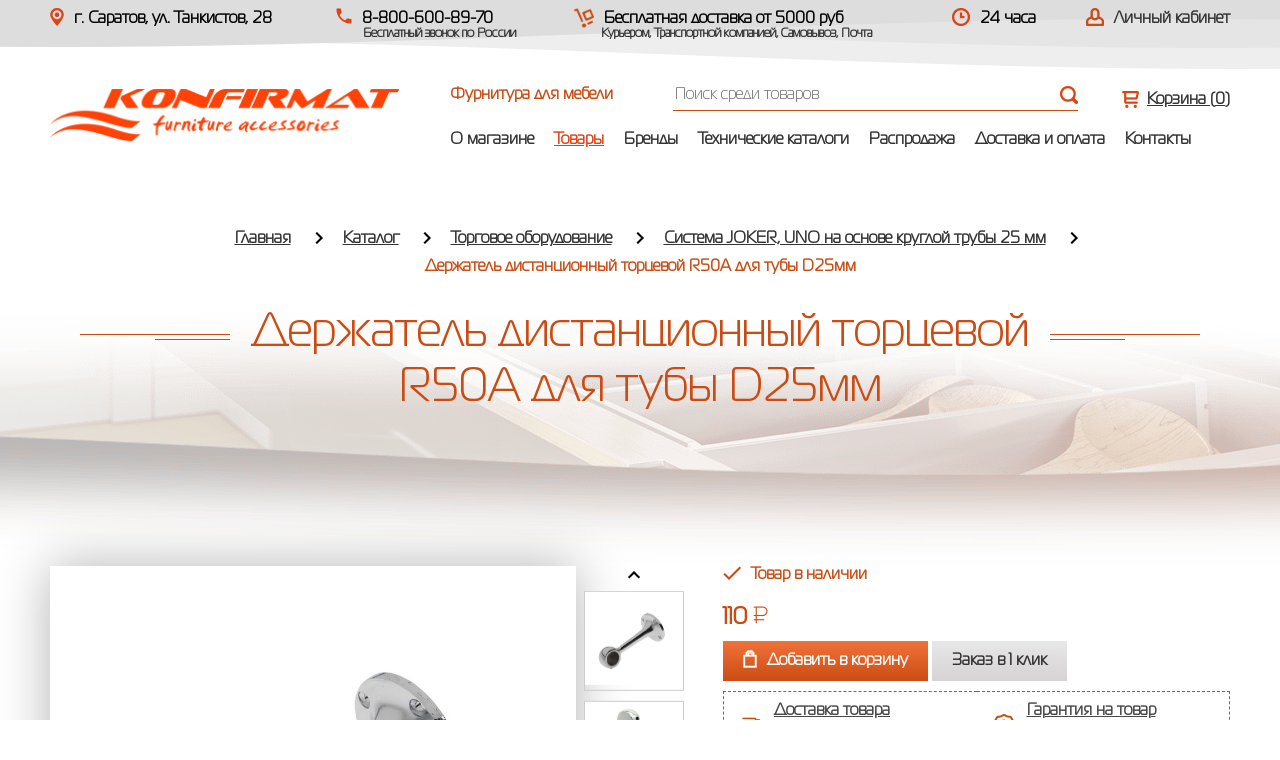

--- FILE ---
content_type: text/html; charset=UTF-8
request_url: http://konfirmat.shop/catalog/87-sistema_joker/4783-derzhatel_distancionnyi_torcevoi_r50a_dlya_tuby_d25mm.html
body_size: 5952
content:
<!DOCTYPE html>
<html lang="ru">
<head>
<meta charset="utf-8" />
<title>Держатель дистанционный торцевой R50A для тубы D25мм | KonfirmatShop</title>
<meta name="keywords" content="Держатель дистанционный торцевой R50A для тубы D25мм" />
<meta name="description" content="Держатель дистанционный торцевой R50A для тубы D25мм | Купить с Доставкой по всей России!" />

<link rel="icon" href="/favicon.ico" type="image/x-icon" />
<link rel="shortcut icon" href="/favicon.ico" type="image/x-icon" />
<meta http-equiv="X-UA-Compatible" content="IE=edge">
<meta name="viewport" content="width=device-width, initial-scale=1">

	<link rel="stylesheet" href="/assets/css/style.css">

	<!--[if lt IE 9]>
		<script src="http://html5shiv.googlecode.com/svn/trunk/html5.js"></script>
	<![endif]-->

<meta name='yandex-verification' content='d75a55f4b824b43f' />
<meta name='google-site-verification' content='DRd9N3MaRZsscSydb_K2kkQeJc_apFJ8WM9qiPFzCH8' />
</head>

<body>
	<header class="header">
		<div class="container">
			<div class="top-bar clearfix">
				<div class="top-bar__col1">
					<i class="icon-map"></i>г. Саратов, ул. Танкистов, 28				</div>
				<div class="top-bar__col2">
					<i class="icon-phone"></i>8-800-600-89-70 <span>Бесплатный звонок по России</span>									</div>
				<div class="top-bar__col22">
					<i class="icon-send"></i> Бесплатная доставка от 5000 руб
					<span>Курьером, Транспортной компанией, Самовывоз, Почта</span>
				</div>
				<div class="top-bar__col3">
					<i class="icon-time"></i>24 часа
				</div>

								<div class="top-bar__col4">
					<i class="icon-user"></i><a href="#login" class="lk-link">Личный кабинет</a>
				</div>
				
			</div>
			<div class="header-inner">
				<div class="logo">
					<a href="/"><img src="/assets/images/logo-new.png" alt=""></a>
				</div>
				<div class="header-right">
					<div class="clearfix">
						<div class="slogan">
							Фурнитура для мебели
						</div>

						<!--Поиск-->
						<div class="search">

							<form name="search-form" method="post" action="/search/">
								<input type="text" class="search-input search_query" placeholder="Поиск среди товаров" name="query" autocomplete="off">

    <!-- <input type="text" class="search-input search_query" placeholder="Поиск среди товаров" name="query" autocomplete="off" readonly
    onfocus="this.removeAttribute('readonly')"> -->
								<input type="submit" value="">


									<div class="search-panel ac_results">
										<!--<h4>Найдено в категориях:</h4>
										<ul class="search-panel__list">
											<li><a href="#">Кухонные комплектующие <span>(25)</span></a></li>
											<li><a href="#">Подъемные механизмы <span>(320)</span></a></li>
											<li><a href="#">Системы выдвижения <span>(1)</span></a></li>
										</ul>-->
										<h4>Найдено в товарах:</h4>

										<div class="search_results_block"><!--Сюда выгружаются товары--></div>

										<div class="search-panel__all">
											<button type="submit">Все результаты</button>
										</div>
									</div>
							</form>

						</div>
							<!--END Поиск-->

						<!--Корзина-->
						<div class="cart">
							<a href="#" class="cart-link"><i class="icon-cart"></i> Корзина (<span class="basket_highres"></span>)</a>

														<div class="cart-drop  cart-drop-main">
								<div class="cart-drop__row clearfix">
									Корзина пуста
								</div>
							</div>
							
						</div>
						<!--END Корзина-->
					</div>


						<ul class="navigation-list clearfix">
									<li class=""><a href="/content/o_magazine.html">О магазине</a></li>
		<li class="active"><a href="/catalog/">Товары</a></li>
		<li class=""><a href="/brand/">Бренды</a></li>
		<li class=""><a href="/content/tehnicheskie_katalogi.html">Технические каталоги</a></li>
		<li class=""><a href="/content/rasprodazha.html">Распродажа</a></li>
		<li class=""><a href="/content/dostavka_i_oplata.html/">Доставка и оплата</a></li>
		<li class=""><a href="/content/kontakty.html">Контакты</a></li>
						</ul>
					</div>

				</div>
			</div>

	</header>
	<header class="header-mobile">
		<div class="mob-menu">
			<div class="mob-menu__title">
				Топ - меню
				<a href="#" class="mob-menu__close"></a>
			</div>
			<ul class="mob-menu__list">
						<li class=""><a href="/content/o_magazine.html">О магазине</a></li>
		<li class="active"><a href="/catalog/">Товары</a></li>
		<li class=""><a href="/brand/">Бренды</a></li>
		<li class=""><a href="/content/tehnicheskie_katalogi.html">Технические каталоги</a></li>
		<li class=""><a href="/content/rasprodazha.html">Распродажа</a></li>
		<li class=""><a href="/content/dostavka_i_oplata.html/">Доставка и оплата</a></li>
		<li class=""><a href="/content/kontakty.html">Контакты</a></li>
			</ul>
		</div>
		<div class="container">
			<div class="logo-mobile">
				<a href="/"><img src="/assets/images/logo-new.png" alt=""></a>
			</div>
			<div class="header-mobile__info">
				<i class="icon-phone"></i>8-800-600-89-70 <span>Бесплатный звонок по России</span>				<a href="#" class="menu-icon"></a>
			</div>

			<div class="search">
				<form name="search-form" method="post" action="/search/">
					<input type="text" class="search-input search_query_code" placeholder="Поиск среди товаров" name="query" autocomplete="off">
					<!--<input type="text" class="search-input search_query_code" placeholder="Поиск среди товаров" name="query" autocomplete="off" readonly
 onfocus="this.removeAttribute('readonly')">   -->
					<input type="submit" value="">


						<div class="search-panel ac_results">
							<!--<h4>Найдено в категориях:</h4>
							<ul class="search-panel__list">
								<li><a href="#">Кухонные комплектующие <span>(25)</span></a></li>
								<li><a href="#">Подъемные механизмы <span>(320)</span></a></li>
								<li><a href="#">Системы выдвижения <span>(1)</span></a></li>
							</ul>-->
							<h4>Найдено в товарах:</h4>

							<div class="search-panel__result clearfix search_results_block"><!--Сюда выгружаются товары--></div>

							<div class="search-panel__all">
								<button type="submit">Все результаты</button>
							</div>
						</div>
					</form>
				</div>
			</div>

			<div class="header-mobile__bottom">
									<i class="icon-user"></i><a href="#login" class="lk-link">Личный кабинет</a>
				
					<!--Корзина-->
					<div class="cart">
						<a href="#" class="cart-link"><i class="icon-cart"></i> Корзина (<span class="basket_highres"></span>)</a>

													<div class="cart-drop cart-drop-maintwo">
								<div class="cart-drop__row clearfix">
									Корзина пуста
								</div>
							</div>
						
					</div>
					<!--END Корзина-->

			</div>

	</header>

		<div class="page-title">
		<div class="container">
			<div class="breadcrumbs">
				<ul class="breadcrumbs-list">
																		<li><a href="/">Главная</a></li>
																								<li><a href="/catalog/">Каталог</a></li>
																								<li><a href="/catalog/13-torgovoe_oborudovanie/">Торговое оборудование</a></li>
																								<li><a href="/catalog/87-sistema_joker/">Система JOKER, UNO на основе круглой трубы 25 мм</a></li>
																								<li>Держатель дистанционный торцевой R50A для тубы D25мм</li>
															</ul>
			</div>
			<div class="wraph1">
				<h1 class="main-title">Держатель дистанционный торцевой R50A для тубы D25мм</h1>
			</div>
		</div>
	</div>
	<div class="container">
		<div class="product-in clearfix">
			<div class="product-in__left">
				<div class="product-in__img">
					<img src="/upload/goods/bg1393649684.jpg" alt="" class="photo-view">
				</div>
				
								<div class="product-in__carousel">
					<ul class="carousel-list">
						<li><img src="/upload/goods/bg1393649684.jpg" alt="" class="product-thumb"></li>
						
													<li><img src="/upload/goods_dop/cover1980795420.jpg" alt="" class="product-thumb"></li>
												
					</ul>
				</div>
								
								<div class="product-in__carousel-mob">
					<ul class="carousel-list-mob">
						<li><img src="/upload/goods/sm1393649684.jpg" alt="" class="product-thumb"></li>
						
													<!-- <li>
                                <img src="/upload/goods_dop/sl1980795420.jpg" alt="" class="product-thumb">
                            </li> -->

                            <li><img src="/upload/goods_dop/cover1980795420.jpg" alt="" class="product-thumb"></li>
												
					</ul>
				</div>
								
			</div>
			<div class="product-in__right">
			
				<div class="product-availability">
											<div class="icon-check"></div>Товар в наличии
									</div>
				
								<div class="product-price">
											110 <img src="/assets/images/rub3.png" alt="">
									</div>
				
								
				<div class="product-in__btns">
											<a href="" class="add-to-cart to_basket_button" data-id="4783" data-price="110" data-count="1" data-pricemain="110"><span><i class="icon-cart3"></i>Добавить в корзину</span></a>
						<a href="#modal" class="buy-one-click modal-link" data-effect="mfp-zoom-out" data-price="110" data-name="Держатель дистанционный торцевой R50A для тубы D25мм" data-cover="/upload/goods/bg1393649684.jpg" data-id="4783" data-pricemain="110"><span>Заказ в 1 клик</span></a>
						
				</div>
				<div class="send_block">
					<a href="/content/dostavka_i_oplata.html/">Доставка товара</a>
					<span>Перед покупкой ознакомьтесь с условиями доставки.</span>
				</div>
				<div class="gar_block">
					<a href="/content/garantiya_na_tovar.html">Гарантия на товар</a>
					<span>Узнайте какую гарантию мы предоставляем вам.</span>
				</div>
				
				<div class="product-characteristics">
					<h3>Характеристики</h3>
					<div class="product-characteristics__table">
						<table>
							<tr>
								<td>Артикул:</td>
								<td>R50A</td>
							</tr>
							<tr>
								<td>Бренд:</td>
								<td>Amix</td>
							</tr>
								
						</table>
					</div>
				</div>
			</div>
		</div>
		
				<div class="text text-and-table">
			<div class="block-title">Описание товара</div>
			<p>Держатель торцевой без фиксации трубы для системы JOKER.&nbsp;<br />
Аналог JK TP65</p>

<h3>Основные характеристики</h3>

<table>
	<tbody>
		<tr>
			<td>Материал</td>
			<td>замак (ZnAl)</td>
		</tr>
	</tbody>
</table>

<h3>Особенности</h3>

<table>
	<tbody>
		<tr>
			<td>Производитель</td>
			<td>Amix</td>
		</tr>
		<tr>
			<td>Страна</td>
			<td>Китай</td>
		</tr>
	</tbody>
</table>
		</div>
				
		
		
<!-- 				<div class="watched">
			<div class="block-title">
				Товары которые вы посмотрели
			</div>
			<div class="product-grid clearfix">
			
										
				
			</div>
		</div>
		 -->
		
	</div>
	
	
		<div class="watched">
		<div class="container">
			<div class="block-title">
				Товары которые вы посмотрели
			</div>
			<div class="product-grid clearfix">
			
										
				
			</div>
		</div>
	</div>
	


	<footer class="footer">
		<div class="container">
			<div class="clearfix">
				<div class="f-logo">
					<a href="/"><img class="lazy" data-src="/assets/images/logo-f.png"  alt=""></a>
				</div>
				<div class="f-col1">
					<div class="f-addres">
						<i class="icon-phone"></i>8-800-600-89-70 <span>Бесплатный звонок по России</span>, 					</div>
					<div class="f-addres">
						<i class="icon-map"></i>г. Саратов, ул. Танкистов, 28					</div>
				</div>
				<div class="f-col2">
					<div class="f-addres">
						<i class="icon-time"></i> пн-пт: 9.00-17.00, сб, вс: выходной					</div>
					<div class="f-addres">
						<i class="icon-map"></i> konfirmat@mail.ru					</div>
				</div>
				<div class="f-col3">
										
	<ul class="f-menu">
					<li><a href="/content/o_magazine.html">О магазине</a></li>
					<li><a href="/catalog/">Товары</a></li>
					<li><a href="/brand/">Бренды</a></li>
			</ul>
					
	<ul class="f-menu">
					<li><a href="/content/tehnicheskie_katalogi.html">Технические каталоги</a></li>
					<li><a href="/content/dostavka_i_oplata.html/">Доставка и оплата</a></li>
					<li><a href="/content/kontakty.html">Контакты</a></li>
			</ul>
				</div>
			</div>
		</div>

		<div class="f-bottom">
			<div class="container clearfix">
				<div class="copy">
					© Copyright, 2008-2026. Все права защищены
				</div>
				<div class="f-center">
                    
					<div class="pol">
						 <!-- Yandex.Metrika counter -->
<script>
    (function (d, w, c) {
        (w[c] = w[c] || []).push(function() {
            try {
                w.yaCounter48564293 = new Ya.Metrika2({
                    id:48564293,
                    clickmap:true,
                    trackLinks:true,
                    accurateTrackBounce:true,
                    webvisor:true
                });
            } catch(e) { }
        });

        var n = d.getElementsByTagName("script")[0],
            s = d.createElement("script"),
            f = function () { n.parentNode.insertBefore(s, n); };
        s.type = "text/javascript";
        s.async = true;
        s.src = "https://mc.yandex.ru/metrika/tag.js";

        if (w.opera == "[object Opera]") {
            d.addEventListener("DOMContentLoaded", f, false);
        } else { f(); }
    })(document, window, "yandex_metrika_callbacks2");
</script>
<noscript><div><img src="https://mc.yandex.ru/watch/48564293" style="position:absolute; left:-9999px;" alt="" /></div></noscript>
<!-- /Yandex.Metrika counter --><!-- BEGIN JIVOSITE CODE {literal} -->
<script>
(function(){ var widget_id = 'tOs2bFEKqc';var d=document;var w=window;function l(){
var s = document.createElement('script'); s.type = 'text/javascript'; s.async = true; s.src = '//code.jivosite.com/script/widget/'+widget_id; var ss = document.getElementsByTagName('script')[0]; ss.parentNode.insertBefore(s, ss);}if(d.readyState=='complete'){l();}else{if(w.attachEvent){w.attachEvent('onload',l);}else{w.addEventListener('load',l,false);}}})();</script>
<!-- {/literal} END JIVOSITE CODE -->					</div>
					<div class="f-social">
						<!-- <a href="https://www.facebook.com/‎" class="icon-fb"></a> -->
						<!-- <a href="https://www.instagram.com/" class="icon-inst"></a> -->
						<a href="https://vk.com/" class="icon-vk"></a>					</div>
				</div>
				<div class="dev">
                    <a href="/content/politika_konfidencialnosti.html">Политика конфиденциальности</a><br/>
					Создание сайта: <a href="https://www.cherepkova.ru/" target="_blank">Cherry Studio</a>
				</div>
			</div>
		</div>
		
	</footer>




	<!-- Авторизация -->
	<div id="login" class="modal">
		<a class="modal-close"></a>
		<div class="login-modal">
			<div class="product-modal__title">
				<span>Войти</span>
			</div>
			<div class="product-modal__form">
				<form name="register" method="post" action="/auth/login.html">
					<div class="product-modal__row">
						<label for="auth_login">E-mail</label>
						<input type="email" id="auth_login" name="login" value="" required>
					</div>
					<div class="product-modal__row">
						<label for="auth_password">Пароль</label>
						<input type="password" name="password" id="auth_password" required>
					</div>
					<div class="login-checkbox">
						<div class="checkbox2">
							<input type="checkbox" name="checkbox_1" id="check3" checked>
							<label for="check3"><span></span>Согласие с политикой <a href="/content/politika_konfidencialnosti.html">конфиденциальности</a></label>
						</div>
						<div class="checkbox2">
							<input type="checkbox" name="checkbox_2" id="check4" checked>
							<label for="check4"><span></span>Согласие на обработку персональных даных</label>
						</div>
					</div>
					<div class="login-btns clearfix">
						<a href="/auth/recovery.html">Забыли пароль?</a>
						<a href="#registration" class="lk-link">Зарегистрироваться</a>
						<div class="button2">
							<input type="submit" name="auth_submit" value="Войти">
						</div>
					</div>
				</form>
			</div>
		</div>
	</div>
	<!--END Авторизация -->

	<!-- Регистрация -->
	<div id="registration" class="modal">
		<a class="modal-close"></a>
		<div class="login-modal registration-modal">
			<div class="product-modal__title">
				<span>регистрация</span>
			</div>
			<div class="product-modal__form">
				<form name="register" method="post" action="/auth/reg.html">
					<div class="registarion-radio clearfix">
						<div class="registarion-radiobox">
							<input type="radio" name="face" id="radio1" value="1" checked>
							<label for="radio1"><span></span>Физическое лицо</label>
						</div>
						<div class="registarion-radiobox">
							<input type="radio" name="face" id="radio2" value="2">
							<label for="radio2"><span></span>Юридическое лицо</label>
						</div>
					</div>
					<div class="product-modal__row">
						<label for="auth_name">Имя</label>
						<input type="text" id="auth_name" name="name" required>
					</div>
					<div class="product-modal__row">
						<label for="auth_org">Название организации</label>
						<input type="text" id="auth_org" name="org">
					</div>
					<div class="product-modal__row">
						<label for="auth_telephone">Телефон</label>
						<input type="text" id="auth_telephone" class="phone-field" name="telephone" required>
					</div>
					<div class="product-modal__row">
						<label for="reg_login">E-mail</label>
						<input type="email" id="reg_login" name="login" value="">
					</div>
					<div class="product-modal__row">
						<label for="reg_password">Пароль</label>
						<input type="password" name="password" id="reg_password">
						<span class="product-modal__info">минимум 6 символов</span>
					</div>
					<div class="product-modal__row">
						<label for="reg_password_d">Пароль повторно</label>
						<input type="password" name="password_d" id="reg_password_d">
					</div>
					<div class="login-checkbox">
						<div class="checkbox2">
							<input type="checkbox" name="checkbox_reg_1" id="check5" checked>
							<label for="check5"><span></span>Согласие с политикой <a href="/content/politika_konfidencialnosti.html">конфиденциальности</a></label>
						</div>
						<div class="checkbox2">
							<input type="checkbox" name="checkbox_reg_2" id="check6" checked>
							<label for="check6"><span></span>Согласие на обработку персональных даных</label>
						</div>
					</div>
					<div class="login-btns clearfix">
						<div class="button2">
							<input type="text" name="last-name" value="" style="display:none;" />
							<input type="hidden" name="auth_submit" value="1" />
							<input type="submit" value="Зарегистрироваться">
						</div>
					</div>
				</form>
			</div>
		</div>
	</div>
	<!--END Регистрация -->

	<!-- Заказ в 1 клик -->
	<div id="modal" class="product-modal mfp-hide">
		<div class="product-modal__title">
			<span>заказ в 1 клик</span>
		</div>
		<form method="post">
		<div class="clearfix add-cart__popup some">
			<div class="product-modal__img add-cart__img">
				<img src="/upload/adm/coverempty.jpg" alt="">
			</div>
			<div class="product-modal__desc">
				<h3 class="product_name">{Название товара}</h3>
				<div class="product-modal__price item_price">
					{1299} <img src="/assets/images/rub5.png" alt="">
				</div>
				<div class="product-modal__info">
					<div class="product-modal__col item_sale_price">
						<span>Ваша скидка:</span> {89} <img src="/assets/images/rub6.png" alt="">
					</div>
					<div class="product-modal__col">
						Кол-во:
						<div class="spinner">
							<input id="sample" type="text" class="number_cat" value="1" data-id="" data-baseprice="" name="count[]" />
						</div>
					</div>
					<div class="product-modal__col price_total">
						<span>Итого:</span>
						{129 900} <img src="/assets/images/rub6.png" alt="">
					</div>
				</div>
				<div class="product-modal__form clearfix">
					<div class="product-modal__form-col">
						<label>Имя</label>
						<input type="text" name="name" required>
					</div>
					<div class="product-modal__form-col">
						<label>Телефон</label>
						<input type="text" name="phone" class="phone-field" required>
					</div>
				</div>
				<div class="product-modal__btn">
					<div class="product-modal__btn-left">
						<div class="checkbox2">
							<input type="checkbox" name="i_agree_cat_2" id="check1" checked>
							<label for="check1"><span></span>Согласие с политикой <a href="/content/politika_konfidencialnosti.html">конфиденциальности</a></label>
						</div>
						<div class="checkbox2">
							<input type="checkbox" name="i_agreetwo_cat_2" id="check2" checked>
							<label for="check2"><span></span>Согласие на обработку персональных даных</label>
						</div>
					</div>
					<div class="button2">
						<input type='hidden' class="cal_item" name="order_amount" value="1">
						<input type='hidden' class="item_name" name="item_name" value="">
						<input type='hidden' class="item_id" name="item_id" value="">
						<input type='hidden' class="item_order" name="item_order" value="">
						<input type='hidden' name="submit_oneorder" value="1">
						<input type="submit" value="Заказать в 1 клик">
					</div>
				</div>
			</div>
		</div>
		</form>
	</div>
	<!--END Заказ в один клик -->

	<link rel="stylesheet" href="/assets/css/owl.carousel.css">
	<link rel="stylesheet" href="/assets/css/magnific-popup.css">

	<script src="https://ajax.googleapis.com/ajax/libs/jquery/1.11.2/jquery.min.js"></script>

	<link rel="stylesheet" href="/assets/css/notice.css">

	<script src="/assets/js/owl.carousel.min.js"></script>
	<script src="/assets/js/ion.rangeSlider.min.js"></script>
	<script src="/assets/js/jquery.bxslider.min.js"></script>
	<script src="/assets/js/jquery.formstyler.min.js"></script>
	<script src="/assets/js/jquery.magnific-popup.min.js"></script>
	<script src="/assets/js/wow.min.js"></script>
	<script src="/assets/js/jquery.maskedinput.min.js"></script>
	<script src="/assets/js/jquery.inputmask.js"></script>
	<script src="/assets/js/datepicker.min.js"></script>
	<script src="/assets/js/jquery.lazy.min.js"></script>
	<script src="/assets/js/script.js"></script>
<!--Для поиска-->
<script src="/assets/js/search.js"></script>
<!--END Для поиска-->
<!--Для корзины-->
<script src="/assets/js/jquery.cookie.js"></script>
<script src="/assets/js/script_order.js"></script>
<script src="/assets/js/jquery.notice.js"></script>
<!--END Для корзины-->
<!--Для фильтров-->
<script src="/assets/js/libs.js"></script>
<!--END Для фильтров-->


<!--Для фильтров-->
        <!--END Для фильтров-->
<!--Для фильтров-->
        <!--END Для фильтров-->
<!--Для фильтров-->
        <!--END Для фильтров-->


</body>
</html>


--- FILE ---
content_type: text/css
request_url: http://konfirmat.shop/assets/css/style.css
body_size: 19214
content:
button,hr,input{overflow:visible}audio,canvas,progress,video{display:inline-block}progress,sub,sup{vertical-align:baseline}[type=checkbox],[type=radio],legend{box-sizing:border-box;padding:0}html{font-weight:bold;font-family:sans-serif;line-height:1.15;-ms-text-size-adjust:100%;-webkit-text-size-adjust:100%}body{margin:0}article,aside,details,figcaption,figure,footer,header,main,menu,nav,section{display:block}h1{font-size:2em;margin:.67em 0}figure{margin:1em 40px}hr{box-sizing:content-box;height:0}code,kbd,pre,samp{font-family:monospace,monospace;font-size:1em}a{background-color:transparent;-webkit-text-decoration-skip:objects}a:active,a:hover{outline-width:0}abbr[title]{border-bottom:none;text-decoration:underline;text-decoration:underline dotted}b,strong{font-weight:bolder}dfn{font-style:italic}mark{background-color:#ff0;color:#000}small{font-size:80%}sub,sup{font-size:75%;line-height:0;position:relative}sub{bottom:-.25em}sup{top:-.5em}audio:not([controls]){display:none;height:0}img{border-style:none}svg:not(:root){overflow:hidden}button,input,optgroup,select,textarea{font-family:sans-serif;font-size:100%;line-height:1.15;margin:0}button,select{text-transform:none}[type=reset],[type=submit],button,html [type=button]{-webkit-appearance:button}[type=button]::-moz-focus-inner,[type=reset]::-moz-focus-inner,[type=submit]::-moz-focus-inner,button::-moz-focus-inner{border-style:none;padding:0}[type=button]:-moz-focusring,[type=reset]:-moz-focusring,[type=submit]:-moz-focusring,button:-moz-focusring{outline:ButtonText dotted 1px}fieldset{border:1px solid silver;margin:0 2px;padding:.35em .625em .75em}legend{color:inherit;display:table;max-width:100%;white-space:normal}textarea{overflow:auto}[type=number]::-webkit-inner-spin-button,[type=number]::-webkit-outer-spin-button{height:auto}[type=search]{-webkit-appearance:textfield;outline-offset:-2px}[type=search]::-webkit-search-cancel-button,[type=search]::-webkit-search-decoration{-webkit-appearance:none}::-webkit-file-upload-button{-webkit-appearance:button;font:inherit}summary{display:list-item}[hidden],template{display:none}

.datepicker--cells{display:-webkit-flex;display:-ms-flexbox;display:flex;-webkit-flex-wrap:wrap;-ms-flex-wrap:wrap;flex-wrap:wrap}.datepicker--cell{border-radius:4px;box-sizing:border-box;cursor:pointer;display:-webkit-flex;display:-ms-flexbox;display:flex;position:relative;-webkit-align-items:center;-ms-flex-align:center;align-items:center;-webkit-justify-content:center;-ms-flex-pack:center;justify-content:center;height:32px;z-index:1}.datepicker--cell.-focus-{background:#f0f0f0}.datepicker--cell.-current-{color:#4EB5E6}.datepicker--cell.-current-.-focus-{color:#4a4a4a}.datepicker--cell.-current-.-in-range-{color:#4EB5E6}.datepicker--cell.-in-range-{background:rgba(92,196,239,.1);color:#4a4a4a;border-radius:0}.datepicker--cell.-in-range-.-focus-{background-color:rgba(92,196,239,.2)}.datepicker--cell.-disabled-{cursor:default;color:#aeaeae}.datepicker--cell.-disabled-.-focus-{color:#aeaeae}.datepicker--cell.-disabled-.-in-range-{color:#a1a1a1}.datepicker--cell.-disabled-.-current-.-focus-{color:#aeaeae}.datepicker--cell.-range-from-{border:1px solid rgba(92,196,239,.5);background-color:rgba(92,196,239,.1);border-radius:4px 0 0 4px}.datepicker--cell.-range-to-{border:1px solid rgba(92,196,239,.5);background-color:rgba(92,196,239,.1);border-radius:0 4px 4px 0}.datepicker--cell.-selected-,.datepicker--cell.-selected-.-current-{color:#fff;background:#5cc4ef}.datepicker--cell.-range-from-.-range-to-{border-radius:4px}.datepicker--cell.-selected-{border:none}.datepicker--cell.-selected-.-focus-{background:#45bced}.datepicker--cell:empty{cursor:default}.datepicker--days-names{display:-webkit-flex;display:-ms-flexbox;display:flex;-webkit-flex-wrap:wrap;-ms-flex-wrap:wrap;flex-wrap:wrap;margin:8px 0 3px}.datepicker--day-name{color:#FF9A19;display:-webkit-flex;display:-ms-flexbox;display:flex;-webkit-align-items:center;-ms-flex-align:center;align-items:center;-webkit-justify-content:center;-ms-flex-pack:center;justify-content:center;-webkit-flex:1;-ms-flex:1;flex:1;text-align:center;text-transform:uppercase;font-size:.8em}.-only-timepicker- .datepicker--content,.datepicker--body,.datepicker-inline .datepicker--pointer{display:none}.datepicker--cell-day{width:14.28571%}.datepicker--cells-months{height:170px}.datepicker--cell-month{width:33.33%;height:25%}.datepicker--cells-years,.datepicker--years{height:170px}.datepicker--cell-year{width:25%;height:33.33%}.datepickers-container{position:absolute;left:0;top:0}@media print{.datepickers-container{display:none}}.datepicker{background:#fff;border:1px solid #dbdbdb;box-shadow:0 4px 12px rgba(0,0,0,.15);border-radius:4px;box-sizing:content-box;font-family:Tahoma,sans-serif;font-size:14px;color:#4a4a4a;width:250px;position:absolute;left:-100000px;opacity:0;transition:opacity .3s ease,left 0s .3s,-webkit-transform .3s ease;transition:opacity .3s ease,transform .3s ease,left 0s .3s;transition:opacity .3s ease,transform .3s ease,left 0s .3s,-webkit-transform .3s ease;z-index:100}.datepicker.-from-top-{-webkit-transform:translateY(-8px);transform:translateY(-8px)}.datepicker.-from-right-{-webkit-transform:translateX(8px);transform:translateX(8px)}.datepicker.-from-bottom-{-webkit-transform:translateY(8px);transform:translateY(8px)}.datepicker.-from-left-{-webkit-transform:translateX(-8px);transform:translateX(-8px)}.datepicker.active{opacity:1;-webkit-transform:translate(0);transform:translate(0);transition:opacity .3s ease,left 0s 0s,-webkit-transform .3s ease;transition:opacity .3s ease,transform .3s ease,left 0s 0s;transition:opacity .3s ease,transform .3s ease,left 0s 0s,-webkit-transform .3s ease}.datepicker-inline .datepicker{border-color:#d7d7d7;box-shadow:none;position:static;left:auto;right:auto;opacity:1;-webkit-transform:none;transform:none}.datepicker--content{box-sizing:content-box;padding:4px}.datepicker--pointer{position:absolute;background:#fff;border-top:1px solid #dbdbdb;border-right:1px solid #dbdbdb;width:10px;height:10px;z-index:-1}.datepicker--nav-action:hover,.datepicker--nav-title:hover{background:#f0f0f0}.-top-center- .datepicker--pointer,.-top-left- .datepicker--pointer,.-top-right- .datepicker--pointer{top:calc(100% - 4px);-webkit-transform:rotate(135deg);transform:rotate(135deg)}.-right-bottom- .datepicker--pointer,.-right-center- .datepicker--pointer,.-right-top- .datepicker--pointer{right:calc(100% - 4px);-webkit-transform:rotate(225deg);transform:rotate(225deg)}.-bottom-center- .datepicker--pointer,.-bottom-left- .datepicker--pointer,.-bottom-right- .datepicker--pointer{bottom:calc(100% - 4px);-webkit-transform:rotate(315deg);transform:rotate(315deg)}.-left-bottom- .datepicker--pointer,.-left-center- .datepicker--pointer,.-left-top- .datepicker--pointer{left:calc(100% - 4px);-webkit-transform:rotate(45deg);transform:rotate(45deg)}.-bottom-left- .datepicker--pointer,.-top-left- .datepicker--pointer{left:10px}.-bottom-right- .datepicker--pointer,.-top-right- .datepicker--pointer{right:10px}.-bottom-center- .datepicker--pointer,.-top-center- .datepicker--pointer{left:calc(50% - 10px / 2)}.-left-top- .datepicker--pointer,.-right-top- .datepicker--pointer{top:10px}.-left-bottom- .datepicker--pointer,.-right-bottom- .datepicker--pointer{bottom:10px}.-left-center- .datepicker--pointer,.-right-center- .datepicker--pointer{top:calc(50% - 10px / 2)}.datepicker--body.active{display:block}.datepicker--nav{display:-webkit-flex;display:-ms-flexbox;display:flex;-webkit-justify-content:space-between;-ms-flex-pack:justify;justify-content:space-between;border-bottom:1px solid #efefef;min-height:32px;padding:4px}.-only-timepicker- .datepicker--nav{display:none}.datepicker--nav-action,.datepicker--nav-title{display:-webkit-flex;display:-ms-flexbox;display:flex;cursor:pointer;-webkit-align-items:center;-ms-flex-align:center;align-items:center;-webkit-justify-content:center;-ms-flex-pack:center;justify-content:center}.datepicker--nav-action{width:32px;border-radius:4px;-webkit-user-select:none;-moz-user-select:none;-ms-user-select:none;user-select:none}.datepicker--nav-action.-disabled-{visibility:hidden}.datepicker--nav-action svg{width:32px;height:32px}.datepicker--nav-action path{fill:none;stroke:#9c9c9c;stroke-width:2px}.datepicker--nav-title{border-radius:4px;padding:0 8px}.datepicker--buttons,.datepicker--time{border-top:1px solid #efefef;padding:4px}.datepicker--nav-title i{font-style:normal;color:#9c9c9c;margin-left:5px}.datepicker--nav-title.-disabled-{cursor:default;background:0 0}.datepicker--buttons{display:-webkit-flex;display:-ms-flexbox;display:flex}.datepicker--button{color:#4EB5E6;cursor:pointer;border-radius:4px;-webkit-flex:1;-ms-flex:1;flex:1;display:-webkit-inline-flex;display:-ms-inline-flexbox;display:inline-flex;-webkit-justify-content:center;-ms-flex-pack:center;justify-content:center;-webkit-align-items:center;-ms-flex-align:center;align-items:center;height:32px}.datepicker--button:hover{color:#4a4a4a;background:#f0f0f0}.datepicker--time{display:-webkit-flex;display:-ms-flexbox;display:flex;-webkit-align-items:center;-ms-flex-align:center;align-items:center;position:relative}.datepicker--time.-am-pm- .datepicker--time-sliders{-webkit-flex:0 1 138px;-ms-flex:0 1 138px;flex:0 1 138px;max-width:138px}.-only-timepicker- .datepicker--time{border-top:none}.datepicker--time-sliders{-webkit-flex:0 1 153px;-ms-flex:0 1 153px;flex:0 1 153px;margin-right:10px;max-width:153px}.datepicker--time-label{display:none;font-size:12px}.datepicker--time-current{display:-webkit-flex;display:-ms-flexbox;display:flex;-webkit-align-items:center;-ms-flex-align:center;align-items:center;-webkit-flex:1;-ms-flex:1;flex:1;font-size:14px;text-align:center;margin:0 0 0 10px}.datepicker--time-current-colon{margin:0 2px 3px;line-height:1}.datepicker--time-current-hours,.datepicker--time-current-minutes{line-height:1;font-size:19px;font-family:"Century Gothic",CenturyGothic,AppleGothic,sans-serif;position:relative;z-index:1}.datepicker--time-current-hours:after,.datepicker--time-current-minutes:after{content:'';background:#f0f0f0;border-radius:4px;position:absolute;left:-2px;top:-3px;right:-2px;bottom:-2px;z-index:-1;opacity:0}.datepicker--time-current-hours.-focus-:after,.datepicker--time-current-minutes.-focus-:after{opacity:1}.datepicker--time-current-ampm{text-transform:uppercase;-webkit-align-self:flex-end;-ms-flex-item-align:end;align-self:flex-end;color:#9c9c9c;margin-left:6px;font-size:11px;margin-bottom:1px}.datepicker--time-row{display:-webkit-flex;display:-ms-flexbox;display:flex;-webkit-align-items:center;-ms-flex-align:center;align-items:center;font-size:11px;height:17px;background:linear-gradient(to right,#dedede,#dedede) left 50%/100% 1px no-repeat}.datepicker--time-row:first-child{margin-bottom:4px}.datepicker--time-row input[type=range]{background:0 0;cursor:pointer;-webkit-flex:1;-ms-flex:1;flex:1;height:100%;padding:0;margin:0;-webkit-appearance:none}.datepicker--time-row input[type=range]::-ms-tooltip{display:none}.datepicker--time-row input[type=range]:hover::-webkit-slider-thumb{border-color:#b8b8b8}.datepicker--time-row input[type=range]:hover::-moz-range-thumb{border-color:#b8b8b8}.datepicker--time-row input[type=range]:hover::-ms-thumb{border-color:#b8b8b8}.datepicker--time-row input[type=range]:focus{outline:0}.datepicker--time-row input[type=range]:focus::-webkit-slider-thumb{background:#5cc4ef;border-color:#5cc4ef}.datepicker--time-row input[type=range]:focus::-moz-range-thumb{background:#5cc4ef;border-color:#5cc4ef}.datepicker--time-row input[type=range]:focus::-ms-thumb{background:#5cc4ef;border-color:#5cc4ef}.datepicker--time-row input[type=range]::-webkit-slider-thumb{-webkit-appearance:none;box-sizing:border-box;height:12px;width:12px;border-radius:3px;border:1px solid #dedede;background:#fff;cursor:pointer;transition:background .2s;margin-top:-6px}.datepicker--time-row input[type=range]::-moz-range-thumb{box-sizing:border-box;height:12px;width:12px;border-radius:3px;border:1px solid #dedede;background:#fff;cursor:pointer;transition:background .2s}.datepicker--time-row input[type=range]::-ms-thumb{box-sizing:border-box;height:12px;width:12px;border-radius:3px;border:1px solid #dedede;background:#fff;cursor:pointer;transition:background .2s}.datepicker--time-row input[type=range]::-webkit-slider-runnable-track{border:none;height:1px;cursor:pointer;color:transparent;background:0 0}.datepicker--time-row input[type=range]::-moz-range-track{border:none;height:1px;cursor:pointer;color:transparent;background:0 0}.datepicker--time-row input[type=range]::-ms-track{border:none;height:1px;cursor:pointer;color:transparent;background:0 0}.datepicker--time-row input[type=range]::-ms-fill-lower{background:0 0}.datepicker--time-row input[type=range]::-ms-fill-upper{background:0 0}.datepicker--time-row span{padding:0 12px}.datepicker--time-icon{color:#9c9c9c;border:1px solid;border-radius:50%;font-size:16px;position:relative;margin:0 5px -1px 0;width:1em;height:1em}.datepicker--time-icon:after,.datepicker--time-icon:before{content:'';background:currentColor;position:absolute}.datepicker--time-icon:after{height:.4em;width:1px;left:calc(50% - 1px);top:calc(50% + 1px);-webkit-transform:translateY(-100%);transform:translateY(-100%)}.datepicker--time-icon:before{width:.4em;height:1px;top:calc(50% + 1px);left:calc(50% - 1px)}.datepicker--cell-day.-other-month-,.datepicker--cell-year.-other-decade-{color:#dedede}.datepicker--cell-day.-other-month-:hover,.datepicker--cell-year.-other-decade-:hover{color:#c5c5c5}.-disabled-.-focus-.datepicker--cell-day.-other-month-,.-disabled-.-focus-.datepicker--cell-year.-other-decade-{color:#dedede}.-selected-.datepicker--cell-day.-other-month-,.-selected-.datepicker--cell-year.-other-decade-{color:#fff;background:#a2ddf6}.-selected-.-focus-.datepicker--cell-day.-other-month-,.-selected-.-focus-.datepicker--cell-year.-other-decade-{background:#8ad5f4}.-in-range-.datepicker--cell-day.-other-month-,.-in-range-.datepicker--cell-year.-other-decade-{background-color:rgba(92,196,239,.1);color:#ccc}.-in-range-.-focus-.datepicker--cell-day.-other-month-,.-in-range-.-focus-.datepicker--cell-year.-other-decade-{background-color:rgba(92,196,239,.2)}.datepicker--cell-day.-other-month-:empty,.datepicker--cell-year.-other-decade-:empty{background:0 0;border:none}

@font-face {
	font-family: 'MagistralC';
	src:url('fonts/MagistralC.eot');
	src:url('fonts/MagistralC.eot?#iefix') format('embedded-opentype'),
		url('fonts/MagistralC.woff') format('woff'),
		url('fonts/MagistralC.ttf') format('truetype');
	font-weight: normal;
	font-style: normal;
}

body{
	font-family: 'MagistralC', sans-serif;
}

.clearfix:before,
.clearfix:after{
	content: " ";
	display: table;
}

.clearfix:after{
	clear: both;
}

*{
	box-sizing: border-box;
	-webkit-box-sizing: border-box;
	-moz-box-sizing: border-box;
	-o-box-sizing: border-box;
	outline: none;
}

input, textarea, button {
    -webkit-appearance: none;
}

:link{
	transition: all ease .2s;
	-webkit-transition: all ease .2s;
	-moz-transition: all ease .2s;
}

.animated {
  animation-duration: 1s;
  animation-fill-mode: both;
}


.header{
	height: 180px;
	background: url(../images/header-bg.png) no-repeat top center;
}

.container{
	max-width: 1200px;
	margin: 0 auto;
	padding: 0 10px;
}

.icon-car, .icon-p, .icon-card2, .tag-sale, .icon-card, 
.tag-new, .icon-support, .icon-fb, .icon-inst, .icon-time, 
.icon-user, .icon-vk, .icon-cart, .icon-phone, 
.icon-remove, .icon-remove2, .icon-map, .icon-cart2
{ display: inline-block; background: url(../images/sprite.png) no-repeat; overflow: hidden; text-indent: -9999px; text-align: left; }
 
.icon-car { background-position: -0px -0px; width: 67px; height: 44px; }
.icon-p { background-position: -0px -44px; width: 65px; height: 44px; }
.icon-card2 { background-position: -0px -88px; width: 64px; height: 51px; }
.tag-sale { background-position: -0px -139px; width: 63px; height: 40px; }
.icon-card { background-position: -0px -179px; width: 62px; height: 51px; }
.tag-new { background-position: -0px -230px; width: 62px; height: 41px; }
.icon-support { background-position: -0px -271px; width: 55px; height: 55px; }
.icon-fb { background-position: -0px -326px; width: 18px; height: 18px; }
.icon-inst { background-position: -18px -326px; width: 18px; height: 18px; }
.icon-time { background-position: -36px -326px; width: 18px; height: 18px; }
.icon-user { background-position: -0px -344px; width: 18px; height: 18px; }
.icon-vk { background-position: -18px -344px; width: 18px; height: 18px; }
.icon-cart { background-position: -0px -362px; width: 17px; height: 17px; }
.icon-phone { background-position: -17px -362px; width: 16px; height: 16px; }
.icon-remove { background-position: -33px -362px; width: 16px; height: 16px; }
.icon-remove2 { background-position: -49px -362px; width: 16px; height: 16px; }
.icon-map { background-position: -17px -378px; width: 14px; height: 18px; }
.icon-cart2 { background-position: -55px -271px; width: 12px; height: 15px; }
.cat4, .cat2, .cat7, .cat6, .cat8, 
.cat1, .cat13, .cat3, .cat9, .cat11, 
.cat14, .cat10, .cat12, .cat16, .cat15, 
.cat5
{ display: inline-block; background: url(../images/category.png) no-repeat; overflow: hidden; text-indent: -9999px; text-align: left; }
 
.cat4 { background-position: -0px -0px; width: 101px; height: 65px; }
.cat2 { background-position: -0px -65px; width: 87px; height: 57px; }
.cat7 { background-position: -0px -122px; width: 84px; height: 59px; }
.cat6 { background-position: -0px -181px; width: 83px; height: 69px; }
.cat8 { background-position: -0px -250px; width: 74px; height: 71px; }
.cat1 { background-position: -0px -321px; width: 65px; height: 63px; }
.cat13 { background-position: -0px -384px; width: 65px; height: 56px; }
.cat3 { background-position: -0px -440px; width: 64px; height: 63px; }
.cat9 { background-position: -0px -503px; width: 63px; height: 63px; }
.cat11 { background-position: -0px -566px; width: 62px; height: 75px; }
.cat14 { background-position: -0px -641px; width: 60px; height: 60px; }
.cat10 { background-position: -0px -701px; width: 58px; height: 76px; }
.cat12 { background-position: -0px -777px; width: 57px; height: 56px; }
.cat16 { background-position: -0px -833px; width: 51px; height: 62px; }
.cat15 { background-position: -57px -777px; width: 44px; height: 64px; }
.cat5 { background-position: -65px -321px; width: 33px; height: 67px; }

.top-bar__col1{
	width: 24.20338983050847%;
	float: left;
}

.top-bar__col2{
	width: 20.20338983050847%;
	float: left;
}

.top-bar__col22{
	width: 32%;
	float: left;
}

.top-bar__col3{
	width: 9.1864406779661%;
	float: left;
}

.top-bar__col4{
	float: right;
}

.top-bar{
	padding: 10px 0;
	margin-bottom: 30px;
}

.top-bar i{
	float: left;
	margin: -2px 10px 0 0;
}

.logo{
	float: left;
	width: 32.54237288135593%;
}

.logo img{
	width: 100%;
}

.header-right{
	float: right;
	width: 66.10169491525424%;
}

.error-404 {
	position: relative;
    background-image: url(../images/404.jpg);
    width: 100%;
    height: calc(100vh - 228px);
    background-repeat: no-repeat;
    background-size: 100% 100%;
    margin-bottom: -60px;
}
.error-404 .error-text {
	position: absolute;
	bottom: 30%;
}
.error-404 .error-text span {
	font-size: 80px;
	color: #ffffff;
	font-weight: 600;
}
.error-404 .error-text p, .error-404 .error-text a {
	font-size: 18px;
	color: #ffffff;
}
.error-404 .error-text a:hover {
	color: #ffffff;
}
.slogan{
	color: #ca4c13;
	font-size: 16px;
	float: left;
	margin: 5px 60px 0 0;
}

.search{
	float: left;
	width: 405px;
	position: relative;
}

.search input[type="text"]{
	font-family: 'MagistralC', sans-serif;
	display: block;
	width: 405px;
	border: none;
	border-bottom: 1px solid #ca4c13;
	height: 30px;
	padding-right: 30px;
}

.search input[type="submit"]{
	position: absolute;
	display: block;
	background: url(../images/search.png) no-repeat;
	border: none;
	width: 18px;
	height: 18px;
	right: 0;
	top: 5px;
}

.cart i{
	float: left;
	margin: 0 8px 0 0;
}

.cart{
	float: right;
	margin-top: 10px;
	position: relative;
}

.cart a{
	font-size: 16px;
	color: #333;
}

.cart a:hover{
	color: #ca4c13;
}

.lk-link{
	color: #333;
	text-decoration: none;
}

.lk-link:hover{
	color: #ca4c13;
}

.navigation-list{
	margin: 0;
	padding: 0;
	list-style: none;
	margin-top: 20px;
}

.navigation-list li{
	float: left;
	margin-right: 20px;
}

.navigation-list li:last-child{
	margin-right: 0;
}

.navigation-list li a{
	color: #333;
	font-size: 16px;
	text-decoration: none;
}

.navigation-list li a:hover,
.navigation-list li.active a{
	color: #dd4416;
	text-decoration: underline;
}

.product-modal__info{
	font-size: 13px;
	display: block;
	color: #fff;
}

.slider-list{
	margin: 0;
	padding: 0;
	list-style: none;
}

.slider-item{
	height: 494px;
	background-repeat: no-repeat;
	background-position: top center;
	-webkit-background-size: cover;
	background-size: cover;
	padding-top: 100px;
}

.slider-item h3{
	margin: 0;
	color: #fff;
	font-weight: normal;
	font-size: 48px;
	width: 55%;
	margin-bottom: 20px;
}

.slider-item a{
	font-size: 18px;
	color: #fff;
}

.slider-item a:hover{
	color: #ca4c13;
}

.slider{
	position: relative;
}

.slider .owl-nav div{
	position: absolute;
	background: url(../images/slide-arrow.png) no-repeat;
	width: 22px;
	height: 36px;
	text-indent: -9999px;
	top: 50%;
	margin-top: -13px;
}

.slider .owl-nav div:hover{
	background-image: url(../images/slide-arrow4.png);
	opacity: .6;
}

.slider .owl-nav div.owl-prev{
	left: 20px;
}

.slider .owl-nav div.owl-next{
	right: 20px;
	background-position: -22px 0;
}

.slider .owl-dots{
	text-align: center;
	position: absolute;
	width: 100%;
	bottom: 40px;
}

.slider .owl-dot{
	display: inline-block;
	width: 12px;
	height: 12px;
	border-radius: 50%;
	background: #b5b5b4;
	margin: 0 5px;
	transition: all ease .2s;
}

.slider .owl-dot.active{
	background: #fff;
	transform: scale(1.3);
}

.section1{
	background: url(../images/s1-bg.jpg) no-repeat top center;
	-webkit-background-size: cover;
	background-size: cover;
	min-height: 536px;
	padding: 90px 0 70px;
}

.block-title,
.block-filter__title{
	color: #ca4c13;
	font-size: 24px;
	text-transform: uppercase;
	margin-bottom: 30px;
}

.section1 .block-title{
	color: #fff;
}

.category-col{
	width: 12.5%;
	float: left;
	text-align: center;
	padding: 18px 10px 30px 10px;
	position: relative;
	height: 170px;
}

.category-col a{
	color: #fff;
	font-size: 16px;
	text-decoration: none;
	position: relative;
	z-index: 2;
	transition: all ease .4s;
}

.category__img i{
	transition: all ease .4s;
}

.category__img{
	height: 83px;
	position: relative;
	z-index: 2;
}

.category-row1{
	position: relative;
}

.category-row1:before{
	content: "";
	display: block;
	position: absolute;
	width: 100%;
	border-bottom: 1px solid #cd6d41;
	bottom: 0;
}

.category-col:after{
	content: "";
	display: block;
	position: absolute;
	border-right: 1px solid #cd6d41;
	right: 0;
	bottom: 0;
	height: 80%;
}

.category-col:last-child:after{
	display: none;
}

.category-row2 .category-col:after{
	top: 0;
}

.category-col:before{
	content: "";
	display: block;
	position: absolute;
	width: 100%;
	height: 100%;
	top: 0;
	left: 0;
	background: url(../images/pattern.png) top center;
	box-shadow: 0 0 20px rgba(0,0,0,0.4);
	opacity: 0;
	visibility: hidden;
	z-index: 1;
	transition: all ease .4s;
}

.category-col:hover:before{
	opacity: 1;
	visibility: visible;
	transform: scale(1.1);
}

.category-col:hover .category__img i{
	background-image: url(../images/category2.png);
}

.category-col:hover a{
	color: #ca4c13;
}

.section2{
	padding: 55px 0 70px;
}

.partners-slider{
	margin: 0;
	padding: 0;
	list-style: none;
}

.partners-slider .owl-stage-outer{
	padding: 30px 0;
}

.partners-slider li{
	height: 105px;
	position: relative;
	border-left: 1px solid #ccc;
	transition: all ease .3s;
}

.partners-slider .owl-item.active + .owl-item li{
	border-left: none;
}

.partners-slider .owl-item.active li{
	border-left: 1px solid #ccc !important;
	margin-left: -2px;
}

.owl-item.active:last-child li{
	border-right: 0;
}

.partners-slider li:hover{
	box-shadow: 0 0 30px rgba(0,0,0,0.1)
}

.partners-slider li img{
	display: block;
	position: absolute;
	width: auto !important;
	left: 0;
	top: 0;
	bottom: 0;
	right: 0;
	margin: auto;
	max-width: 95%;
	max-height: 95%;
}

.section2 .owl-nav div{
	display: block;
	position: absolute;
	width: 8px;
	height: 12px;
	background: url(../images/slide-arrow2.png) no-repeat;
	text-indent: -9999px;
	overflow: hidden;
	top: 50%;
	margin-top: -6px;
}

.section2 .owl-nav div:hover{
	background-image: url(../images/slide-arrow3.png);
}

.section2 .owl-nav div.owl-next{
	right: 0;
	background-position: -8px 0;
}

.more{
	float: right;
	color: #333;
	font-size: 14px;
	text-transform: none;
	margin-top: 5px;
}

.more:hover{
	color: #ca4c13;
}

.s3-left{
	width: 42.3728813559322%;
	float: left;
}

.s3-left img{
	width: 100%;
}

.s3-right{
	width: 50.84745762711864%;
	float: right;
}

.text{
	color: #333;
	font-size: 16px;
	line-height: 140%;
	margin-bottom: 30px;
}

.s3-item{
	width: 33.33333%;
	float: left;
	text-align: center;
	padding: 0 15px;
	height: 160px;
	margin-bottom: 20px;
}

.s3-img{
	height: 75px;
}

.s3-item__more{
	display: block;
	height: 160px;
	background: #333;
	font-size: 24px;
	color: #fff;
	text-align: left;
	padding: 50px 0 0 0;
	text-align: center;
	position: relative;
	transition: all ease .2s;
	-webkit-transition: all ease .2s;
	--moztransition: all ease .2s;
}

.s3-item__more:after{
	content: "";
	display: block;
	position: absolute;
	left: 1px;
	top: 1px;
	right:1px;
	bottom: 1px;
	border: 1px solid #c4c7cf;
	z-index: -1;
	transition: all ease .2s;
	-webkit-transition: all ease .2s;
	--moztransition: all ease .2s;
}

.s3-item__more:hover:after{
	transform: translate(10px,10px);
}

.s3-item__more:hover{
	box-shadow: 0 0 20px rgba(0,0,0,0.2);
	background: #ca4c13;;
}

.section3{
	padding-bottom: 80px;
}

.s4-left{
	width: 43.924458%;
	float: left;
	margin-left: 90px;
}

.s5-left{
	width: 42.20338983050847%;
	float: left;
	position: relative;
}

.s5-left .s4-right__img{
	margin: 62px -30px 62px 0;
}

.s4-right{
	width: 42.20338983050847%;
	float: right;
	position: relative;
}

.s4-right__img2{
	position: absolute;
	overflow: hidden;
}

.s5-right{
	width: 43.924458%;
	float: right;
	margin-right: 90px;
}

.product{
	border: 1px solid #d6d9e2;
	position: relative;
	height: 430px;
}

.product__img img{
	display: block;
	max-width: 100%;
	position:  absolute;
	left: 0;
	top: 0;
	right: 0;
	bottom: 0;
	margin:  auto;
}

.section4{
	/*background: url(../images/s4-bg.jpg) no-repeat right center;*/
	max-width: 1366px;
	margin: 0 auto 70px;
}

.product__btns a{
	display: block;
	float: left;
	height: 40px;
	line-height: 40px;
	text-decoration: none;
	text-align: center;
	color: #ca4c13;
	
	font-size: 14px;
}
.product__btns a.add-cart {
	background: url(../images/inbasket.png) no-repeat center center;
}

.product__btns a.buy {
	background: url(../images/buy.png) no-repeat center center;
}


.product__btns a:hover{
	background: #ca4c13;
	color: #fff;
}

.product__btns a.add-cart:hover{
	background: #ca4c13 url(../images/inbasket_hover.png) no-repeat center center;
}

.product__btns a.buy:hover{
	background: #ca4c13 url(../images/buy_hover.png) no-repeat center center;
}

.product__btns a.disabled,
.product__btns a.disabled:hover{
	color: #999;
	background: #e8e8e8;
	cursor: default;
}

.product__btns a.disabled + a.buy {
	background: #fff;
}

.product__btns a.disabled + a.buy:hover {
	background: #ca4c13;
}

.product__btns{
	overflow: hidden;
}

.product__img {
	    min-height: 275px;
	    background: #FFF;
	    position: relative;
}

.product__img img {
	vertical-align: middle;
}

.add-cart{
	width: 70%;
}

.buy{
	width: 30%;
}

.product__btns i{
	margin: 0 6px -1px 0;
}

.product__btns a:hover i{
	background-position: -55px -271px;
}

.product__title{
	padding: 20px;
}

.product__title a{
	color: #333;
	font-size: 16px;
	text-decoration: none;
}

.product__title a:hover,
.pol a:hover,
.dev a:hover{
	color: #ca4c13;
}

.dev a{
	color: #fff;
}

.product__price{
	padding: 0 20px 20px 20px;
	color: #ca4c13;
	font-size: 16px;
}

.product__price span,
.product-price span{
	color: #ccc;
	font-size: 16px;
	text-decoration: line-through;
	display: inline-block;
	margin-right: 20px;
}

.product-price span{
	margin-left: 20px;
}

.product__price span img,
.product-price span img{
	opacity: .4;
}

.tag-new,
.tag-sale{
	display: block;
	position: absolute;
	top: 19px;
	right: -6px;
	z-index: 5;
}

.tag-sale{
	right: -3px;
}

.product-inner{
	height: 430px;
	transition: all ease .3s;
	-webkit-transition: all ease .3s;
	-moz-transition: all ease .3s;
}

.product-inner:hover{
	transform: translate(-10px, -10px);
	background: url(../images/pattern.png);
	box-shadow: 0 0 30px rgba(0,0,0,0.3)
}

.item{
	margin: 30px 0;
}

.product-carousel .owl-nav,
.product-carousel2 .owl-nav,
.product-carousel3 .owl-nav {
	text-align: center;
}

.product-carousel .owl-nav div,
.product-carousel2 .owl-nav div,
.product-carousel3 .owl-nav div{
	display: inline-block;
	width: 8px;
	height: 12px;
	background: url(../images/slide-arrow2.png) no-repeat;
	text-indent: -9999px;
	overflow: hidden;
	margin: 0 25px;
}

.product-carousel .owl-nav div:hover,
.product-carousel2 .owl-nav div:hover,
.product-carousel3 .owl-nav div:hover{
	background-image: url(../images/slide-arrow3.png);
}

.product-carousel .owl-controls, .product-carousel2 .owl-controls, .product-carousel3 .owl-controls { position: relative; }

.product-carousel .owl-nav div.owl-next,
.product-carousel2 .owl-nav div.owl-next,
.product-carousel3 .owl-nav div.owl-next{
	right: 0;
	background-position: -8px 0;
}

.product-carousel .owl-dots,
.product-carousel2 .owl-dots,
.product-carousel3 .owl-dots{
	text-align: center;
	position: absolute;
	top: 0;
	left: calc(50% - 14px);
}

.product-carousel .owl-dot,
.product-carousel2 .owl-dot,
.product-carousel3 .owl-dot{
	display: inline-block;
	width: 18px;
	height: 18px;
	margin: 0 5px;
	transition: all ease .2s;
	border: 1px solid #d6d9e2;
}

.product-carousel .owl-dot.active span,
.product-carousel2 .owl-dot.active span,
.product-carousel3 .owl-dot.active span{
	display: block;
	width: 10px;
	height: 10px;
	background: #d6d9e2;
	margin: 3px 0 0 3px;
}

.s4-right__img{
	float: right;
	margin: 62px 136px 62px 0;
	position: relative;
	z-index: 2;
	overflow: hidden;
}

.section4 .block-title,
.section5 .block-title{
	margin-bottom: 10px;
}

.section5{
	max-width: 1349px;
	margin: 0 auto 70px;
	width: 100%;
}

.social{
	border-top: 1px solid #ca4c13;
	border-bottom: 1px solid #ca4c13;
	padding: 25px 0 20px;
	margin-bottom: 70px;
}

.share{
	float: left;
}

.share span{
	color: #ca4c13;
	font-size: 18px;
	text-transform: uppercase;
	float: left;
	margin: 10px 20px 0 0;
}

.pay{
	float: right;
	margin-top: 33px;
}

.footer{
	background: url(../images/footer.png) no-repeat bottom center;
	height: 228px;
	padding-top: 77px;
	position: relative;
	z-index: 2;
}

.f-logo{
	float: left;
	width: 25.42372881355932%;
}

.f-logo img{
	max-width: 100%;
}

.f-addres{
	margin-bottom: 20px;
}

.f-addres i{
	float: left;
	margin: 0px 17px 0px 0px;
}

.f-col1{
	width: 25.42372881355932%;
	float: left;
}

.f-col2{
	width: 27.54237288135593%;
	float: left;
}

.f-col3{
	float: right;
	width: 21.1864406779661%;
}

.f-menu{
	margin: 0;
	padding: 0;
	list-style: none;
	float: left;
	padding-right: 20px;
	width: 40%;
}

.f-menu:last-child{
	padding-right: 0;
	width: 60%;
}

.f-menu li{
	margin-bottom: 10px;
}

.f-menu li a{
	font-size: 14px;
	color: #666;
	text-decoration: none;
}

.f-menu li a:hover{
	text-decoration: underline;
}

.copy{
	float: left;
	color: #fff;
	font-size: 14px;
	width: 21,1864406779661%;
}

.f-bottom{
	margin-top: 38px;
}

.dev{
	float: right;
    color: #fff;
    font-size: 14px;
    width: 16,94915254237288%;
    margin-top: -30px;
    padding-bottom: 20px;
}

.f-social{
	display: inline-block;
}

.pol{
	display: inline-block;
}

.pol a{
	color: #fff;
	position: relative;
	top: -5px;
	margin-right: 15px;
}

.f-center{
	float: left;
	width: 61.86440677966102%;
	text-align: center;
}

.page-title{
	background: url(../images/page-title.png) no-repeat bottom center;
	margin-top: 40px;
	padding: 10px 0 150px;
}

.breadcrumbs{
	margin-bottom: 20px;
}

.breadcrumbs-list{
	text-align: center;
	margin: 0;
	padding: 0;
	list-style: none;
}

.breadcrumbs-list li{
	display: inline-block;
	color: #ca4c13;
	font-size: 16px;
	position: relative;
	margin: 0 24px 10px 24px;
}

.breadcrumbs-list li:after{
	content: "";
	display: block;
	position: absolute;
	background: url(../images/arrow.png) no-repeat;
	width: 8px;
	height: 12px;
	top: 2px;
	right: -32px;
}

.breadcrumbs-list li a{
	color: #333;
}

.breadcrumbs-list li:last-child:after{
	display: none;
}

.breadcrumbs-list li a:hover{
	text-decoration: none;
}

.wrap-h1, .wraph1 {
	text-align: center;
}

.main-title{
	position: relative;
	text-align: center;
	margin: 0 200px;
	font-size: 48px;
	color: #ca4c13;
	font-weight: normal;
	display: inline-block;
}

/*.main-title span{
	position: relative;
	display: inline-block;
}*/

.main-title::after,
.main-title::before{
	content: "";
	display: block;
	position: absolute;
	width: 150px;
	height: 6px;
	top: 28px
}

.main-title::after{
	background: url(../images/line-r.png) no-repeat;
	right: -170px;
}

.main-title::before{
	background: url(../images/line-l.png) no-repeat;
	left: -170px;
}

.catalog__col{
	float: left;
	width: 25%;
	padding: 0 5px;
	margin-bottom: 10px;
}

.catalog__col:nth-child(4n+1){
	clear: both;
}

.catalog__item-list{
	margin: 0;
	padding: 0;
	list-style: none;
}

.catalog{
	margin: 0 -5px;
}

.catalog__item{
	background: url(../images/catalog-item.png);
	position: relative;
}

.cat2-4, .cat2-2, .cat2-7, .cat2-6, .cat2-13, 
.cat2-8, .cat2-14, .cat2-1, .cat2-9, .cat2-12, 
.cat2-11, .cat2-3, .cat2-16, .cat2-10, .cat2-15, 
.cat2-5
{ display: inline-block; background: url(../images/category3.png) no-repeat; overflow: hidden; text-indent: -9999px; text-align: left; }
 
.cat2-4 { background-position: -0px -0px; width: 140px; height: 91px; }
.cat2-2 { background-position: -0px -91px; width: 138px; height: 91px; }
.cat2-7 { background-position: -0px -182px; width: 131px; height: 92px; }
.cat2-6 { background-position: -0px -274px; width: 129px; height: 106px; }
.cat2-13 { background-position: -0px -380px; width: 124px; height: 109px; }
.cat2-8 { background-position: -0px -489px; width: 112px; height: 106px; }
.cat2-14 { background-position: -0px -595px; width: 108px; height: 108px; }
.cat2-1 { background-position: -0px -703px; width: 106px; height: 101px; }
.cat2-9 { background-position: -0px -804px; width: 105px; height: 105px; }
.cat2-12 { background-position: -0px -909px; width: 103px; height: 101px; }
.cat2-11 { background-position: -0px -1010px; width: 95px; height: 102px; }
.cat2-3 { background-position: -0px -1112px; width: 94px; height: 92px; }
.cat2-16 { background-position: -0px -1204px; width: 85px; height: 104px; }
.cat2-10 { background-position: -0px -1308px; width: 80px; height: 103px; }
.cat2-15 { background-position: -0px -1411px; width: 74px; height: 106px; }
.cat2-5 { background-position: -85px -1204px; width: 51px; height: 98px; }

.catalog__item-img{
	padding: 29px 29px 0 29px;
	height: 145px;
}

.catalog__item-title{
	padding: 0 29px;
	height: 54px;
	margin-bottom: 10px;
}

.catalog__item-title a{
	color: #333;
	font-size: 18px;
	text-decoration: none;
	line-height: 150%;
}

.catalog__item-list{
	padding: 20px 29px 29px 29px;
	border-top: 1px solid #b8b8b8;
}

.catalog__item-list li{
	margin-bottom: 13px;
}

.catalog__item-list li:last-child{
	margin-bottom: 0;
}

.catalog__item-list li a{
	color: #333;
	font-size: 16px;
	text-decoration: none;
}

.catalog__item-list li a:hover,
.catalog__item-title a:hover{
	text-decoration: underline;
}

.catalog__item:hover{
	background: url(../images/pattern3.jpg);
}

.catalog__item:after{
	content: "";
	position: absolute;
	width: 100%;
	height: 100%;
	left: 0;
	bottom: 0;
	display: none;
	background: -moz-linear-gradient(top, rgba(0,0,0,0) 1%, rgba(0,0,0,0.2) 100%);
	background: -webkit-linear-gradient(top, rgba(0,0,0,0) 1%,rgba(0,0,0,0.2) 100%);
	background: linear-gradient(to bottom, rgba(0,0,0,0) 1%,rgba(0,0,0,0.2) 100%);
	filter: progid:DXImageTransform.Microsoft.gradient( startColorstr='#00000000', endColorstr='#52000000',GradientType=0 );
}

.catalog__item:hover:after{
	display: block;
}

.catalog__item:hover .catalog__item-img i{
	background-image: url(../images/category4.png);
}

.catalog__item:hover .catalog__item-title a,
.catalog__item:hover .catalog__item-list li a{
	color: #fff;
	position: relative;
	z-index: 2;
}

.catalog__item:hover .catalog__item-list{
	border-color: #fff;
	position: relative;
	z-index: 2;
}

.catalog__item:hover .catalog__item-img i.icon-hover{
	background-image: url(../images/category3.png);
}

.catalog__item-img{
	position: relative;
}

.catalog__item-img i.icon-hover{
	position: absolute;
	left: 29px;
	z-index: 1;
	transition: all ease .2s;
	-webkit-transition: all ease .2s;
	-moz-transition: all ease .2s;
}

.catalog__item-img i{
	position: relative;
	z-index: 2;
}

.catalog__item:hover i.icon-hover{
	transform: translate(10px, 10px);
	filter: blur(1px);
	-webkit-filter: blur(1px);
	-moz-filter: blur(1px);
	-o-filter: blur(1px);
}

.catalog{
	margin-bottom: 50px;
}

.sidebar{
	width: 23.72881355932203%;
	float: left;
}

.filter-title{
	padding: 0 30px;
	line-height: 60px;
	height: 60px;
	position: relative;
	font-size: 18px;
	text-transform: uppercase;
	cursor: pointer;
	color: #fff;
	background: #f2733a;
	background: -moz-linear-gradient(top, #f2733a 0%, #cb4d14 100%);
	background: -webkit-linear-gradient(top, #f2733a 0%,#cb4d14 100%);
	background: linear-gradient(to bottom, #f2733a 0%,#cb4d14 100%);
	filter: progid:DXImageTransform.Microsoft.gradient( startColorstr='#f2733a', endColorstr='#cb4d14',GradientType=0 );
}

.filter-title.active{
	color: #ca4c13;
	background: #e9e8e8;
	background: -moz-linear-gradient(top, #e9e8e8 0%, #cccbca 100%);
	background: -webkit-linear-gradient(top, #e9e8e8 0%,#cccbca 100%);
	background: linear-gradient(to bottom, #e9e8e8 0%,#cccbca 100%);
	filter: progid:DXImageTransform.Microsoft.gradient( startColorstr='#e9e8e8', endColorstr='#cccbca',GradientType=0 );
}

.icon-catalog{
	position: absolute;
	background: url(../images/catalog-icon2.png) no-repeat;
	width: 16px;
	height: 16px;
	top: 22px;
	right: 17px;
}

.filter-title.active .icon-catalog{
	background-image: url(../images/catalog-icon.png);
}

.icon-brends{
	position: absolute;
	background: url(../images/icon-brands2.png) no-repeat;
	width: 16px;
	height: 16px;
	top: 22px;
	right: 17px;
}

.filter-title.active .icon-brends{
	background: url(../images/icon-brands.png) no-repeat;
}

.icon-price2{
	position: absolute;
	background: url(../images/rub6.png) no-repeat;
	width: 10px;
	height: 12px;
	top: 22px;
	right: 17px;
}

.filter-title.active .icon-price2{
	background: url(../images/rub2.png) no-repeat;
}

.icon-mat{
	position: absolute;
	background: url(../images/icon-material2.png) no-repeat;
	width: 20px;
	height: 20px;
	top: 20px;
	right: 17px;
}

.filter-title.active .icon-mat{
	background: url(../images/icon-material.png) no-repeat;
}

.filter{
	background: url(../images/pattern2.png);
	border: 1px solid #c4c4c4;
	margin-bottom: 20px;
}

.filter-category,
.subcategory{
	margin: 0;
	padding: 0;
	list-style: none;
}

.filter-category > li > a{
	font-size: 18px;
	color: #ca4c13;
	display: block;
	padding: 15px 30px;
	border-bottom: 1px solid #b8b8b8;
	text-decoration: none;
	line-height: 130%;
}

.filter-category > li:last-child > a{
	border-bottom: none;
}

.subcategory{
	padding: 30px 10px 0 30px;
}

.subcategory li a{
	display: block;
	color: #333;
	font-size: 16px;
	text-decoration: none;
}

.subcategory li{
	margin-bottom: 10px;
}

.subcategory li a:hover,
.subcategory li.active a{
	text-decoration: underline;
	color: #ca4c13;
}

.hass-drop{
	position: relative;
}

.hass-drop:after{
	content: "";
	display: block;
	position: absolute;
	background: url(../images/plus.png) no-repeat 0px 0px;
	width: 16px;
	height: 16px;
	right: 15px;
	top: 50%;
	margin-top: -8px;
}

.hass-drop.active:after{
	background: url(../images/close.png) no-repeat center;
}

.subcategory{
	display: none;
}

.hass-drop.active{
	background: #f27339;
	color: #fff;
	border: 1px solid #ca4c13;
	background: -moz-linear-gradient(top, #f27339 0%, #cb4d14 100%);
	background: -webkit-linear-gradient(top, #f27339 0%,#cb4d14 100%);
	background: linear-gradient(to bottom, #f27339 0%,#cb4d14 100%);
	filter: progid:DXImageTransform.Microsoft.gradient( startColorstr='#f27339', endColorstr='#cb4d14',GradientType=0 );
}

.filter-brands{
	margin: 0;
	padding: 0;
	list-style: none;
	padding: 20px 30px 0 30px;
}

.filter-brands li a{
	color: #333;
	font-size: 18px;
	text-decoration: none;
}

.filter-brands li a:hover,
.filter-brands li.active a{
	color: #ca4c13;
	text-decoration: underline;
}

.filter-brands li{
	margin-bottom: 13px;
}

.checkbox{
	padding: 0 30px 0;
	margin: 20px 0;
}

.checkbox input{
	display: none;
}

.checkbox label{
	cursor: pointer;
}

.checkbox label span{
	float: left;
	width: 12px;
	height: 12px;
	background: #cccbcb;
	margin: 2px 8px 0 0;
}

.checkbox input:checked + label span{
	background: #e16229;
}

.checkbox input:checked + label{
	color: #ca4c13;
}

.irs {
	position: relative;
	display: block;
	-webkit-touch-callout: none;
	-webkit-user-select: none;
	   -moz-user-select: none;
		-ms-user-select: none;
			user-select: none;
}
.irs-line {
	position: relative;
	display: block;
	overflow: hidden;
	outline: none !important;
}
.irs-line-left, .irs-line-mid, .irs-line-right {
	position: absolute;
	display: block;
	top: 0;
	height: 1px;
	background: #c4c4c4;
	width: 100%;
}
.irs-line-left {
	left: 0;
	width: 11%;
	border-radius: 3px 0 0 3px
}
.irs-line-mid {
	left: 9%;
	width: 82%;
}
.irs-line-right {
	right: 0;
	width: 11%;
	border-radius: 0 3px 3px 0
}
.irs-bar {
	position: absolute;
	display: block;
	left: 0;
	width: 0;
}
.irs-bar-edge {
	position: absolute;
	display: block;
	top: 0;
	left: 0;
}
.irs-shadow {
	position: absolute;
	display: none;
	left: 0;
	width: 0;
}
.irs-slider {
	position: absolute;
	display: block;
	cursor: default;
	z-index: 1;
}
.irs-slider.type_last {
	z-index: 2;
}
.irs-min {
	position: absolute;
	display: block;
	left: 0;
	cursor: default;
}
.irs-max {
	position: absolute;
	display: block;
	right: 0;
	cursor: default;
}
.irs-from, .irs-to, .irs-single {
	position: absolute;
	display: block;
	top: 27px;
	left: 30px !important;
	cursor: default;
	white-space: nowrap;
}

.irs-from{
	visibility: visible !important;
}

.irs-single{
	display: none;
}


.irs-to{
	left: auto !important;
	right: 30px !important;
	visibility: visible !important;
}
.irs-grid {
	position: absolute;
	display: none;
	bottom: 0;
	left: 0;
	width: 100%;
	height: 20px;
}
.irs-with-grid .irs-grid {
	display: block;
}
.irs-grid-pol {
	position: absolute;
	top: 0;
	left: 0;
	width: 1px;
	height: 8px;
	background: #000;
}
.irs-grid-pol.small {
	height: 4px;
}
.irs-grid-text {
	position: absolute;
	bottom: 0;
	left: 0;
	white-space: nowrap;
	text-align: center;
	font-size: 9px;
	line-height: 9px;
	padding: 0 3px;
	color: #000;
}
.irs-disable-mask {
	position: absolute;
	display: block;
	top: 0;
	left: -1%;
	width: 102%;
	height: 100%;
	cursor: default;
	background: rgba(0,0,0,0);
	z-index: 2;
}
.lt-ie9 .irs-disable-mask {
	background: #000;
	cursor: not-allowed;
}
.irs-disabled {
	opacity: 0.4;
}
.irs-hidden-input {
	position: absolute !important;
	display: block !important;
	top: 0 !important;
	left: 0 !important;
	width: 0 !important;
	height: 0 !important;
	font-size: 0 !important;
	line-height: 0 !important;
	padding: 0 !important;
	margin: 0 !important;
	overflow: hidden;
	outline: none !important;
	z-index: -9999 !important;
	background: none !important;
	border-style: solid !important;
	border-color: transparent !important;
}
.irs {
	height: 55px;
}
.irs-with-grid {
	height: 75px;
}
.irs-line {
	 height: 4px; 
	 top: 13px; 
	 width: 100%;
}
.irs-bar {
	height: 1px;
	top: 13px;
	background: #ca4c13;
}
.irs-bar-edge {
	height: 10px;
	top: 33px;
	width: 14px;
	border: 1px solid #428bca;
	border-right: 0;
	background: #428bca;
	background: linear-gradient(to top, #428bca 0%, #7fc3e8 100%); /* W3C */
		 border-radius: 16px 0 0 16px;
	-moz-border-radius: 16px 0 0 16px;
}
.irs-shadow {
	height: 2px;
	top: 38px;
	background: #000;
	opacity: 0.3;
		 border-radius: 5px;
	-moz-border-radius: 5px;
}
.irs-slider {
	top: 5px;
	width: 18px;
	height: 18px;
	background: -moz-linear-gradient(top, #f27339 0%, #cb4d14 100%);
	background: -webkit-linear-gradient(top, #f27339 0%,#cb4d14 100%);
	background: linear-gradient(to bottom, #f27339 0%,#cb4d14 100%);
	filter: progid:DXImageTransform.Microsoft.gradient( startColorstr='#f27339', endColorstr='#cb4d14',GradientType=0 );
	cursor: pointer;
	border-radius: 50%;
	margin-right: -3px;
	border: 1px solid #cc4e15;
}
.irs-min, .irs-max {
	color: #333;
	font-size: 12px;
	line-height: 1.333;
	text-shadow: none;
	top: 0;
	padding: 1px 5px;
	background: rgba(0,0,0,0.1);
		 border-radius: 3px;
	-moz-border-radius: 3px;
	display: none;
}
.lt-ie9 .irs-min, .lt-ie9 .irs-max {
	background: #ccc;
}
.irs-from, .irs-to, .irs-single {
	color: #ca4c13;
	line-height: 1.333;
	text-shadow: none;
	height: 40px;
	width: 80px;
	font-family: 'MagistralC';
	font-size: 18px;
	line-height: 40px;
	padding: 0 10px;
	border: 1px solid #d6d9e2;
	background: #fff;
}
.lt-ie9 .irs-from, .lt-ie9 .irs-to, .lt-ie9 .irs-single {
	background: #999;
}
.irs-grid {
	height: 27px;
}
.irs-grid-pol {
	opacity: 0.5;
	background: #428bca;
}
.irs-grid-pol.small {
	background: #999;
}
.irs-grid-text {
	bottom: 5px;
	color: #99a4ac;
}

.range{
	padding: 20px 0 40px;
	position: relative;
}

.sep{
	position: absolute;
	font-size: 52px;
	color: #ca4c13;
	left: 50%;
	margin-left: -10px;
	top: 35px;
}

.filter-reset{
	color: #333;
	font-size: 16px;
}

.filter-reset:hover{
	color: #ca4c13;
}

.content{
	width: 74.57627118644068%;
	float: right;
}

.sorting h4{
	margin: 0;
	font-weight: normal;
	font-size: 18px;
	color: #ca4c13;
	float: left;
	margin-right: 10px;
	margin-top: -2px;
}

.sorting-col{
	float: left;
	padding-right: 20px;
	margin-right: 20px;
	border-right: 1px solid #a0a0a0;
}

.sorting-col:last-child{
	border-right: 0;
}

.sorting{
	margin-bottom: 30px;
}

.sorting-col span{
	font-size: 18px;
	color: #333;
	float: left;
	margin-right: 8px;
	margin-top: -2px;
}

.sorting-col a{
	text-decoration: none;
	color: #333;
}

.sorting-col a:hover,
.sorting-col a.active{
	color: #ca4c13;
}

.icon-arrows{
	display: inline-block;
	background: url(../images/arrows.png);
	width: 13px;
	height: 15px;
}

.jq-selectbox {
	vertical-align: middle;
	cursor: pointer;
}
.jq-selectbox__select {
	font-size: 18px;
	color: #333;
	padding-right: 15px;
}
.jq-selectbox__select:hover {
}
.jq-selectbox__select:active {
	
}
.jq-selectbox.focused .jq-selectbox__select {
	
}
.jq-selectbox.disabled .jq-selectbox__select {
	border-color: #CCC;
	background: #F5F5F5;
	box-shadow: none;
	color: #888;
}
.jq-selectbox__select-text {
	display: block;
	overflow: hidden;
	width: 100%;
	white-space: nowrap;
	text-overflow: ellipsis;
	font-size: 16px;
	height: 18px;
}
.jq-selectbox .placeholder {
	color: #888;
}
.jq-selectbox__trigger {
	position: absolute;
	top: 0;
	right: 0;
	width: 34px;
	height: 100%;
}
.jq-selectbox__trigger-arrow {
	position: absolute;
	top: 6px;
	right: 2px;
	background: url(../images/arrow2.png) no-repeat;
	width: 12px;
	height: 8px;
	transform: rotate(180deg);
}
.jq-selectbox:hover .jq-selectbox__trigger-arrow {
	border-top-color: #000;
}
.jq-selectbox.disabled .jq-selectbox__trigger-arrow {
	border-top-color: #AAA;
}
.jq-selectbox__dropdown {
	width: 100%;
	margin: 2px 0 0;
	padding: 0;
	border: 1px solid #c4c4c4;
	background: url(../images/pattern2.png);
}
.jq-selectbox__search {
	margin: 5px;
}
.jq-selectbox__search input {
	box-sizing: border-box;
	width: 100%;
	margin: 0;
	padding: 5px 27px 6px 8px;
	border: 1px solid #CCC;
	border-radius: 3px;
	outline: none;
	box-shadow: inset 1px 1px #F1F1F1;
	color: #333;
	-webkit-appearance: textfield;
}
.jq-selectbox__search input::-webkit-search-cancel-button,
.jq-selectbox__search input::-webkit-search-decoration {
	-webkit-appearance: none;
}
.jq-selectbox__not-found {
	margin: 5px;
	padding: 5px 8px 6px;
	background: #F0F0F0;
	font-size: 13px;
}
.jq-selectbox ul {
	margin: 0;
	padding: 0;
}
.jq-selectbox li {
	min-height: 18px;
	padding: 9px 10px 9px;
	-webkit-user-select: none;
	   -moz-user-select: none;
		-ms-user-select: none;
			user-select: none;
	white-space: nowrap;
	color: #333;
	font-size: 18px;
}
.jq-selectbox li.selected {
	
}
.jq-selectbox li:hover {
	color: #ca4c13;
	text-decoration: underline;
}
.jq-selectbox li.disabled {
	color: #AAA;
}
.jq-selectbox li.disabled:hover {
	background: none;
}
.jq-selectbox li.optgroup {
	font-weight: bold;
}
.jq-selectbox li.optgroup:hover {
	background: none;
	color: #231F20;
	cursor: default;
}
.jq-selectbox li.option {
	padding-left: 25px;
}

.product-col{
	width: 33.33333%;
	float: left;
	padding: 0 10px;
	margin-bottom: 20px;
}

.product-grid{
	margin: 0 -10px;
}

.pagination{
	margin: 40px 0;
}

.pagination-list{
	background: url(../images/pager.jpg) top center;
	height: 60px;
	margin: 0;
	padding: 0;
	list-style: none;
	text-align: center;
	margin: 0 24px;
	padding-top: 18px;
	position: relative;
	box-shadow: 0 20px 40px rgba(0,0,0,0.3)
}

.pagination-list li{
	display: inline-block;
	color: #fff;
}

.pagination-list li a{
	display: block;
	width: 22px;
	height: 22px;
	border-radius: 50%;
	color: #fff;
	font-size: 16px;
	text-decoration: none;
	line-height: 22px;
	border: 1px solid transparent;
}

.pagination-list li a:hover{
	background: #fff;
	color: #ca4c13;
	border-color: #cfcece;
	box-shadow: inset  0 0 20px rgba(0,0,0,0.2);
}

.pagination-list li.active a{
	background: #fff;
	color: #ca4c13;
}

.pagination-list li.first{
	float: left;
}

.pagination-list li.first a{
	background: url(../images/pager-arrows.png) no-repeat;
	width: 46px;
	height: 20px;
	left: -22px;
	position: absolute;
	top: 50%;
	margin-top: -10px;
	border: none;
	border-radius: 0;
}

.pagination-list li.first a:hover,
.pagination-list li.last a:hover{
	box-shadow: none;
	background-image: url(../images/pager-arrows-h.png);
}

.pagination-list li.last a{
	background: url(../images/pager-arrows.png) no-repeat -46px 0;
	width: 46px;
	height: 20px;
	right: -22px;
	position: absolute;
	top: 50%;
	margin-top: -10px;
	border: none;
	border-radius: 0;
}

.widget-slider{
	margin: 60px 0 40px;
}

.widget-slider .block-title{
	margin-bottom: 10px;
}

.widget-text{
	margin-top: 80px;
}

.product-in__left{
	width: 53.69491525423729%;
	float: left;
}

.product-in__img{
	width: 83%;
	height: 435px;
	box-shadow: 0 0 50px rgba(0,0,0,0.3);
	position: relative;
	float: left;

}

.product-in__img img{
	position: absolute;
	display: block;
	left: 0;
	top: 0;
	right: 0;
	bottom: 0;
	margin: auto;
	max-width: 95%;
	max-height: 95%;
}

.product-in__carousel{
	float: right;
	width: 100px;
}

.carousel-list{
	width: 100px;
	float: right;
	margin: 0;
	padding: 0;
	list-style: none;
}

.carousel-list li{
	border: 1px solid #ccc;
	position: relative;
}

.carousel-list li img{
	max-width: 95%;
	max-height: 95%;
}

.product-in__carousel{
	position: relative;
	padding-top: 25px;
}

.product-in__carousel .bx-controls-direction a{
	display: block;
	position: absolute;
	background: url(../images/carousel-arrow.png);
	width: 12px;
	height: 8px;
	text-indent: -99999px;
	overflow: hidden;
	left: 50%;
	margin-left: -6px;
}

.product-in__carousel .bx-controls-direction a.bx-next{
	background-position: 0 -8px;
	bottom: -20px;
}

.product-in__carousel .bx-controls-direction a.bx-prev{
	top: 5px;
}

.product-thumb{
	cursor: pointer;
}

.product-in__carousel li.active{
	border: 1px solid #d3551b;
}

.product-in__carousel li:after{
	content: "";
	display: block;
	position: absolute;
	left: 0;
	top: 0;
	width: 100%;
	height: 100%;
	background: #ca4c13;
	opacity: .6;
	transition: all ease .3s;
	-webkit-transition: all ease .3s;
	-moz-transition: all ease .3s;
	opacity: 0;
	visibility: hidden;
}

.product-in__carousel li.active:after{
	opacity: .6;
	visibility: visible;
}

.product-in__right{
	width: 42.96610169491525%;
	float: right;
}

.product-availability{
	color: #ca4c13;
	font-size: 16px;
}

.icon-check{
	background: url(../images/check.png) no-repeat 0px 0px;
	width: 18px;
	height: 14px;
	float: left;
	margin-right: 10px;
}

.product-price{
	color: #ca4c13;
	font-size: 24px;
	margin-bottom: 10px;
}

.product-availability{
	margin-bottom: 20px;
}

.add-to-cart{
	height: 40px;
	display: inline-block;
	line-height: 40px;
	padding: 0 20px;
	color: #ffffff;
	text-decoration: none;
	font-size: 16px;
	margin-right: 15px;
	position: relative;
	transition: all ease .3s;
	background: #f2733a;
	background: -moz-linear-gradient(top, #f2733a 0%, #cb4d14 100%);
	background: -webkit-linear-gradient(top, #f2733a 0%,#cb4d14 100%);
	background: linear-gradient(to bottom, #f2733a 0%,#cb4d14 100%);
	filter: progid:DXImageTransform.Microsoft.gradient( startColorstr='#f2733a', endColorstr='#cb4d14',GradientType=0 );
}

.product-in__right .add-to-cart {
	margin-right: 0;
}

.add-to-cart .icon-cart3{
	background: url(../images/cart3.png) 0px 0px;
	width: 14px;
	height: 18px;
	margin-bottom: -3px;
	display: inline-block;
}

.add-to-cart:hover .icon-cart3{
	background-image: url(../images/cart2.png);
}

.add-to-cart span{
	position: relative;
	z-index: 2;
}

.buy-one-click span{
	position: relative;
	z-index: 2;
}

.buy-one-click:hover{
	color: #fff;
}
.add-to-cart:hover {
	color: #333;
}

.buy-one-click{
	height: 40px;
	display: inline-block;
	line-height: 40px;
	padding: 0 20px;
	color: #333;
	text-decoration: none;
	font-size: 16px;
	background: #e9e8e8;
	position: relative;
	background: -moz-linear-gradient(top, #e9e8e8 0%, #d5d3d4 100%);
	background: -webkit-linear-gradient(top, #e9e8e8 0%,#d5d3d4 100%);
	background: linear-gradient(to bottom, #e9e8e8 0%,#d5d3d4 100%);
	filter: progid:DXImageTransform.Microsoft.gradient( startColorstr='#e9e8e8', endColorstr='#d5d3d4',GradientType=0 );
}

.add-to-cart .icon-cart3{
	margin-right: 10px;
}

.product-discount{
	margin-bottom: 20px;
}

.product-characteristics h3{
	color: #ca4c13;
	font-size: 24px;
	border-bottom: 1px solid #b8b8b8;
	padding-bottom: 10px;
}

.product-characteristics__table table, .text-and-table table{
	width: 100%;
	color: #333;
	font-size: 16px;
	border-collapse: collapse;
}

.product-characteristics__table table tr td, .text-and-table table tr td {
	padding: 10px 15px;
}

.product-characteristics__table table tr:nth-child(odd) td, .text-and-table table tr:nth-child(odd) td {
	background: #e8e8e8;
}

.product-characteristics__table table tr td:first-child, .text-and-table table tr td:first-child {
	color: #ca4c13;
	border-right:10px solid #fff;
	width: 130px;
}

.product-in{
	margin-bottom: 60px;
}

.review{
	background: url(../images/review.jpg);
	border: 1px solid #ccc;
	padding: 30px;
	margin-bottom: 60px;
}

.review-item__img{
	float: left;
	width: 87px;
	height: 87px;
}

.review-item__text{
	margin-left: 120px;
}

.review-author{
	color: #ca4c13;
	font-size: 18px;
	margin-bottom: 15px;
}

.review-date{
	font-size: 14px;
	color: #333;
	padding-left: 28px;
	background: url(../images/icon-date.jpg) left center no-repeat;
	margin-bottom: 15px;
}

.review-item__text-in{
	position: relative;
	color: #333;
	font-size: 16px;
	line-height: 140%;
}

.review-item__text-in:after{
	content: "";
	display: block;
	position: absolute;
	background: url(../images/q1.png) no-repeat;
	width: 88px;
	height: 67px;
	top: 0;
}

.review-item__text-in:before{
	content: "";
	display: block;
	position: absolute;
	background: url(../images/q2.png) no-repeat;
	width: 88px;
	height: 67px;
	right: 0;
	top: 0;
}

.review-answer__text .review-item__text-in:after,
.review-answer__text .review-item__text-in:before{
	display: none;
}

.review-item{
	margin-bottom: 40px;
}

.review-answer{
	margin-left: 120px;
	padding-left: 80px;
	position: relative;
}

.review-answer:before{
	content: '';
	display: block;
	position: absolute;
	width: 61px;
	height: 61px;
	left: 0;
	top: -40px;
	border-bottom: 1px solid #ca4c13;
	border-left: 1px solid #ca4c13;
}

.review-answer__img{
	float: left;
	width: 41px;
	height: 41px;
}

.review-answer__text{
	margin-left: 57px;
}

.watched .product-col,
.goods-widget .product-col{
	width: 25%;
}

.goods-widget .product{
	background: #fff;
	border: none;
	position: relative;
}

.goods-widget .product:after{
	content: "";
	display: block;
	position: absolute;
	background: url(../images/plus2.png) no-repeat;
	width: 37px;
	height: 37px;
	top: 50%;
	margin-top: -18.5px;
	right: -29px;
	z-index: 2;
}

.goods-widget .product-col:last-child .product:after{
	display: none;
}

.goods-widget{
	background: url(../images/pattern3.jpg) top center;
	padding: 40px 0;
	margin-bottom: 60px;
}

.goods-widget .block-title{
	color: #fff;
	margin-bottom: 15px;
}

.goods-widget p{
	color: #fff;
	font-size: 16px;
	margin: 0 0 40px 0;
}

.mfp-zoom-out {
  /* start state */
  /* animate in */
  /* animate out */
}
.mfp-zoom-out .mfp-with-anim {
  opacity: 0;
  transition: all 0.3s ease-in-out;
  transform: scale(1.3);
}
.mfp-zoom-out.mfp-bg {
  opacity: 0;
  transition: all 0.3s ease-out;
}
.mfp-zoom-out.mfp-ready .mfp-with-anim {
  opacity: 1;
  transform: scale(1);
}
.mfp-zoom-out.mfp-ready.mfp-bg {
  opacity: 0.8;
}
.mfp-zoom-out.mfp-removing .mfp-with-anim {
  transform: scale(1.3);
  opacity: 0;
}
.mfp-zoom-out.mfp-removing.mfp-bg {
  opacity: 0;
}

.mfp-container.bg{
	background: url(../images/modal-bg.jpg) no-repeat;
	-webkit-background-size: cover;
	background-size: cover;
}

.product-modal{
	background: url(../images/modal-bg2.jpg) no-repeat top center;
	padding: 40px 50px;
	border: 2px solid #9b9b9d;
	max-width: 990px;
	margin: 0 auto;
	position: relative;
	-webkit-background-size: cover;
	background-size: cover;
}

.product-modal__title{
	text-align: center;
	font-size: 36px;
	color: #fff;
	text-transform: uppercase;
	margin-bottom: 40px;
}

.product-modal__title span{
	display: inline-block;
	position: relative;
}

.product-modal__title span:after,
.product-modal__title span:before{
	content: "";
	display: block;
	position: absolute;
	width: 150px;
	height: 6px;
	top: 18px
}

.product-modal__title span:after{
	background: url(../images/line-r2.png) no-repeat;
	right: -190px;
}

.product-modal__title span:before{
	background: url(../images/line-l2.png) no-repeat;
	left: -190px;
}

.product-modal__img{
	width: 31.93939393939394%;
	height: 317px;
	float: left;
	position: relative;
	background: #fff;
}

.product-modal__img img{
	position: absolute;
	left: 0;
	top: 0;
	right: 0;
	bottom: 0;
	margin: auto;
	max-width: 95%;
	max-height: 95%;
}

.product-modal__desc{
	width: 60.919192%;
	float: right;
}

.product-modal__desc h3{
	color: #fff;
	font-size: 24px;
	font-weight: normal;
	margin: 0 0 25px 0;
}

.product-modal__price{
	color: #fff;
	font-size: 22px;
	margin-bottom: 20px;
}

.product-modal__col{
	width: 33.33333%;
	float: left;
	color: #fff;
	font-size: 16px;
	padding: 0 20px;
	position: relative;
}

.product-modal__col:after{
	content: "";
	display: block;
	position: absolute;
	height: 25px;
	border-right: 1px solid #fff;
	top: -5px;
	right: 0;
}

.product-modal__col:last-child:after{
	display: none;
}

.product-modal__col:first-child{
	padding-left: 0;
}

.spinner {
	display: inline-block;
	float: right;
	margin: -4px 0 0 0;
}

.spinner input{
	width: 37px;
	height: 25px;
	border: 1px solid #c4c4c4;
	text-align: center;
	font-family: 'MagistralC';
}

.spinner a {
	display: inline-block;
	background: url(../images/slide-arrow2.png) no-repeat;
	width: 8px;
	height: 12px;
	position: relative;
	bottom: -1px;
	margin: 0 5px;
}

.spinner a:hover{
	background-image: url(../images/slide-arrow3.png);
}

.spinner a.spin-upp{
	background-position: -8px 0;
}

.product-modal__form{
	margin: 0 -10px;
}

.product-modal__form-col{
	float: left;
	width: 50%;
	padding: 0 10px;
}

.product-modal__form{
	padding-top: 50px;
}

.product-modal__form label{
	display: block;
	color: #fff;
	margin-bottom: 5px;
}

.product-modal__form input[type="text"],
.product-modal__form input[type="password"],
.product-modal__form input[type="email"]{
	height: 40px;
	display: block;
	width: 100%;
	border: none;
	background: rgba(255,255,255,0.4);
	font-family: 'MagistralC';
	padding: 0 15px;
	color: #fff;
}

.lk_page .product-modal__form input[type="text"],
.lk_page .product-modal__form input[type="email"]{
	border: 1px solid #ccc;
	color: #000;
	margin: 40px 0;
	max-width: 400px
}

.product-modal__form textarea{
	width: 100%;
	display: block;
	width: 100%;
	border: none;
	background: rgba(255,255,255,0.4);
	font-family: 'MagistralC';
	padding: 10px 15px;
	color: #fff;
	resize: none;
}

.product-modal__form{
	margin-bottom: 30px;
}

.checkbox2 input{
	display: none;
}

.checkbox2 label span{
	float: left;
	display: block;
	background: url(../images/checkbox.png) no-repeat;
	width: 14px;
	height: 14px;
	margin: 1px 5px 0 0;
}

.checkbox2 input:checked + label span{
	background-position: 0 -14px;
}

.checkbox2 label{
	color: #fff;
	font-size: 14px;
}

.checkbox2 label a{
	color: #fff;
}

.checkbox2 label a:hover{
	text-decoration: none;
}

.checkbox2{
	margin-bottom: 15px;
}

.checkbox2:last-child{
	margin-bottom: 0;
}

.mfp-close-btn-in .mfp-close{
	color: #fff;
	font-size: 40px
}

.mfp-close-btn-in .mfp-close:hover{
	color: #f2733a;
}

.product-modal__btn-left{
	float: left;
}

.product-modal__btn .button2{
	float: right;
}

.button{
	border: none;
	font-family: 'MagistralC';
	cursor: pointer;
	height: 40px;
	display: inline-block;
	line-height: 40px;
	padding: 0 20px;
	color: #fff;
	text-decoration: none;
	font-size: 16px;
	background: #333;
	position: relative;
}

.button:hover,
.issue-btn:hover{
	color: #fff;
}

.button:before,
.button2:before,
.buy-one-click:before{
	content: "";
	display: block;
	position: absolute;
	width: 100%;
	height: 0;
	bottom: 0;
	left: 0;
	z-index: 1;
	transition: all ease .2s;
	-webkit-transition: all ease .2s;
	-moz-transition: all ease .2s;
	background: #f2733a;
	background: -moz-linear-gradient(top, #f2733a 0%, #cb4d14 100%);
	background: -webkit-linear-gradient(top, #f2733a 0%,#cb4d14 100%);
	background: linear-gradient(to bottom, #f2733a 0%,#cb4d14 100%);
	filter: progid:DXImageTransform.Microsoft.gradient( startColorstr='#f2733a', endColorstr='#cb4d14',GradientType=0 );
}


.add-to-cart::before {
	background: #e9e8e8;
	background: -moz-linear-gradient(top, #e9e8e8 0%, #d5d3d4 100%);
	background: -webkit-linear-gradient(top, #e9e8e8 0%,#d5d3d4 100%);
	background: linear-gradient(to bottom, #e9e8e8 0%,#d5d3d4 100%);
	filter: progid:DXImageTransform.Microsoft.gradient( startColorstr='#e9e8e8', endColorstr='#d5d3d4',GradientType=0 );
	content: "";
	display: block;
	position: absolute;
	width: 100%;
	height: 0;
	bottom: 0;
	left: 0;
	z-index: 1;
	transition: all ease .2s;
	-webkit-transition: all ease .2s;
	-moz-transition: all ease .2s;
}

.button:hover:before,
.add-to-cart:hover:before,
.buy-one-click:hover:before{
	height: 100%;
}

.button2:hover input,
.button2:hover button{
	background: transparent;
}

.button2 input,
.button2 button{
	border: none;
	font-family: 'MagistralC';
	cursor: pointer;
	height: 40px;
	display: inline-block;
	line-height: 40px;
	padding: 0 20px;
	color: #fff;
	text-decoration: none;
	font-size: 16px;
	background: #333;
	position: relative;
	z-index: 2;
}

.button2:hover:before{
	height: 100%;
}

.button2{
	position: relative;
	background: #333;
	display: inline-block;
}

.button span{
	position: relative;
	z-index: 2;
}

.product-modal__btn .button{
	float: right;
	margin-top: 5px;
}

.cart-left{
	width: 73.72881355932203%;
	float: left;
	margin-bottom: 60px;
}

.cart-right{
	width: 23.72881355932203%;
	float: right;
	margin-bottom: 60px;
}

.cart-title{
	background: url(../images/pattern3.jpg);
	height: 60px;
	line-height: 60px;
	color: #fff;
	font-size: 18px;
	text-transform: uppercase;
	padding: 0 30px;
	position: relative;
}

.cart-title:after{
	content: "";
	display: block;
	position: absolute;
	width: 100%;
	height: 100%;
	left: 0;
	top: 0;
	background: url(../images/shadow.png) repeat-x;
	opacity: .5;
}

.cart-title > div{
	position: relative;
	z-index: 2;
}

.cart-title__goods{
	width: 46.32183908045977%;
	float: left;
}

.cart-title__price{
	width: 11.03448275862069%;
	float: left;
}

.cart-title__count{
	width: 19.54022988505747%;
	float: left;
}

.cart-title__summ{
	width: 11.49425287356322%;
	float: left;
}

.cart-row{
	padding: 15px 30px;
}

.cart-row__img{
	width: 106px;
	height: 106px;
	float: left;
	border: 1px solid #CCC;
	position: relative;
	margin-right: 20px;
}

.cart-row__img img{
	max-width: 95%;
	max-height: 95%;
	display: block;
	position: absolute;
	left: 0;
	top: 0;
	right: 0;
	bottom: 0;
	margin: auto;
}

.cart-img .tag-sale{
	top: 0;
}

.cart-row__title{
	line-height: 140%;
	margin-top: 30px;
}

.cart-row__price{
	font-size: 18px;
	color: #ca4c13;
}

.cart-row__price{
	margin-top: 30px;
}

.cart-title__count .spinner{
	float: none;
	margin-top: 26px;
}

.cart-row__remove{
	display: block;
	float: right;
	background: url(../images/remove.png);
	width: 16px;
	height: 16px;
	margin-top: 31px;
}

.cart-row:nth-child(odd){
	background: #f2f2f2;
}

.cart-total{
	background: url(../images/pattern2.png);
	border: 1px solid #ccc;
}

.cart-total h3{
	color: #ca4c13;
	font-size: 24px;
	margin: 0;
	margin-bottom: 15px;
	padding: 22px 22px 0 22px;
}

.cart-total__list{
	margin: 0;
	padding: 0;
	list-style: none;
	padding: 0 22px;
}

.cart-total__list li{
	margin-bottom: 10px;
	color: #333;
}

.cart-total__list li span{
	color: #ca4c13;
}

.cart-total__discount{
	background: url(../images/discount.png);
	-webkit-background-size: 100% 100%;
	background-size: 100% 100%;
	height: 105px;
	padding: 25px 20px 0 20px;
	margin: 0 -1px -13px -1px;
}

.discount-icon{
	float: left;
	background: url(../images/repcent.png) no-repeat;
	width: 60px;
	height: 55px;
	margin-right: 15px;
}

.cart-total__discount span{
	display: block;
	color: #ca4c13;
	font-size: 16px;
	margin-bottom: 5px;
}

.cart-total__discount{
	font-size: 30px;
	color: #333;
}

.checkout-btn{
	display: block;
	margin: 18px 22px;
	text-align: center;
}

.checkout-col1{
	width: 33.05084745762712%;
	padding-right: 50px;
	min-height: 312px;
	border-right: 1px solid #dcdcdc;
	float: left;
	margin-bottom: 60px;
}

.checkout-col2{
	width: 38.8135593220339%;
	min-height: 312px;
	float: left;
	padding: 0 50px;
	margin-bottom: 60px;
	border-right: 1px solid #dcdcdc;
}

.checkout-col3{
	width: 27.28813559322034%;
	min-height: 312px;
	float: left;
	padding-left: 50px;
	margin-bottom: 60px;
}

.checkout-col4{
	width: 32.03389830508475%;
	float: left;
	min-height: 312px;
	border-right: 1px solid #dcdcdc;
	padding-right: 50px;
}

.checkout-col5{
	width: 35.93220338983051%;
	float: left;
	min-height: 312px;
	border-right: 1px solid #dcdcdc;
	padding: 0 40px;
}

.checkout-col6{
	width: 32.03389830508475%;
	float: left;
	padding: 0 0 0 40px;
}

.form label{
	display: block;
	color: #333;
	font-size: 16px;
	margin-bottom: 5px;
}

.form .input,
.textarea{
	display: block;
	width: 100%;
	height: 40px;
	background: #e8e8e8;
	padding: 0 15px;
	font-family: 'MagistralC';
	border: none;
}

.textarea{
	resize: none;
	height: 75px;
	padding: 10px 15px;
}

.checkout-form__row{
	margin-bottom: 10px;
}

.form .checkbox2 label{
	cursor: pointer;
}

.form .checkbox2 label span,
.checkout-bottom .checkbox2 label span{
	background-image: url(../images/checkbox2.png);
}

.checkout-form__check{
	margin: 30px 0;
}

.checkout-form__btn .button2{
	float: right;
	margin-top: -10px;
}

.checkout-form__btn a{
	color: #333;
	font-size: 14px;
}

.checkout-form__btn a:hover{
	color: #ca4c13;
}

.checkout-col2 .button{
	display: block;
	text-align: center;
}

.radio input{
	display: none;
}

.radio label span{
	float: left;
	background: url(../images/radio.png) no-repeat;
	width: 20px;
	height: 20px;
	margin: -2px 10px 0 0;
}

.radio label{
	color: #333;
	cursor: pointer;
}

.radio{
	margin-bottom: 20px;
}

.radio input:checked + label span{
	background-position: 0 -20px;
}

.radio input:checked + label{
	color: #ca4c13;
}

.issue-btn{
	float: right;
	height: 46px;
	background: #333;
	color: #fff;
	font-size: 16px;
	font-family: 'MagistralC';
	border: none;
	width: 190px;
	cursor: pointer;
}

.checkout-bottom{
	padding:  40px 0;
	text-align: right;
}

.checkout{
	margin-bottom: 40px;
}

.checkout-bottom .checkbox2 label,
.checkout-bottom .checkbox2 label a{
	color: #333;
}

.checkout-bottom .checkbox2 label a:hover{
	color: #ca4c13;
}

.checkout-bottom .checkbox2{
	display: inline-block;
	margin: 13px 30px 0 15px;
}

.brend-col{
	float: left;
	width: 25%;
	padding: 0 5px;
	margin-bottom: 10px;
}

.brends{
	margin: 0 -5px 60px -5px;
}

.brend-item{
	background: url(../images/pattern4.png);
	height: 302px;
	transition: all ease .2s;
	-webkit-transition: all ease .2s;
	-moz-transition: all ease .2s;
}

.brend-item:hover{
	box-shadow: 0 0 25px rgba(0,0,0,0.3);
	transform: translate(-5px, -5px);
}

.brend-item__img{
	border-bottom: 1px solid #b8b8b8;
	height: 198px;
	position: relative;
}

.brend-item__img img{
	display: block;
	position: absolute;
	left: 0;
	top: 0;
	bottom: 0;
	right: 0;
	margin: auto;
	max-width: 95%;
	max-height: 95%;
}

.brend-item__text{
	padding:  20px;
	text-align: center;
}

.brend-item__text a{
	color: #333;
	font-size: 18px;
	text-decoration: none;
}

.brend-item__text a:hover{
	color: #ca4c13;
}

.lk-left{
	width: 66.10169491525424%;
	float: left;
	margin-bottom: 60px;
}

.lk-row__order{
	float: left;
	width: 53.84615384615385%;
}

.lk-row__date{
	width: 18.97435897435897%;
	float: left;
}

.lk-row__summ{
	width: 12.82051282051282%;
	float: left;
}

.lk-row{
	padding: 20px 30px;
	color: #333;
	font-size: 16px;
}

.lk-detail{
	color: #333;
	position: relative;
}

.lk-detail:hover{
	color: #ca4c13;
}

.lk-detail:after{
	content: "";
	display: block;
	position: absolute;
	background: url(../images/carousel-arrow.png) no-repeat 0 -8px;
	width: 12px;
	height: 8px;
	right: -20px;
	top: 5px;
}

.lk-detail.active:after{
	background: url(../images/arrow2.png);
}

.lk-detail.active{
	color: #ca4c13;
}

.lk-row__remove{
	float: right;
	background: url(../images/remove.png);
	width: 16px;
	height: 16px;
}

.lk-row:nth-child(even){
	background: #e8e8e8;
}

.lk-row__order{
	position: relative;
}

.order-drop__block{
	position: absolute;
	z-index: 2;
	background: url(../images/pattern2.png);
	min-width: 560px;
	box-shadow: 0 0 30px rgba(0,0,0,0.3);
	top: 35px;
	display: none;
}

.order-drop__img{
	width: 96px;
	height: 96px;
	border: 1px solid #ccc;
	position: relative;
	background: #fff;
	float: left;
}

.order-drop__img img{
	display: block;
	position: absolute;
	left: 0;
	top: 0;
	right: 0;
	bottom: 0;
	margin: auto;
	max-width: 95%;
	max-height: 95%;
}

.order-drop__desc{
	margin-left: 117px;
}

.order-drop__desc h3{
	color: #333;
	font-size: 16px;
	margin-top: 20px 0 20px;
}

.order-drop__col{
	float: left;
	width: 20%;
	color: #ca4c13;
	font-size: 16px;
}

.order-drop__col span{
	color: #333;
}

.order-drop__row{
	padding: 20px;
	border-bottom: 1px solid #c4c4c4;
}

.lk-right{
	width: 32.20338983050847%;
	float: right;
	margin-bottom: 60px;
}

.lk-profile{
	background: url(../images/pattern2.png);
	border: 1px solid #ccc;
	padding-top: 23px;
}

.lk-profile__row span{
	display: block;
	color: #ca4c13;
	font-size: 14px;
	margin-bottom: 5px;
}

.lk-profile__row{
	color: #333;
	font-size: 18px;
	margin-bottom: 15px;
	padding: 0 23px;
}

.lk-profile__links{
	text-decoration: underline;
	padding: 0 23px;
}

.lk-profile__links a{
	color: #333;
	font-size: 16px;
}

.lk-profile__links div{
	margin-bottom: 10px;
}

.lk-profile .discount-icon{
	margin-top: 10px;
}

.lk-profile .cart-total__discount{
	background: url(../images/discount2.png) no-repeat;
	-webkit-background-size: 100% 100%;
	background-size: 100% 100%;
	height: 132px;
	margin: 0 -1px -15px -1px;
}

.lk-form label{
	display: block;
	color: #ca4c13;
	font-size: 16px;
	margin-bottom: 5px;
}

.lk-form{
	padding: 0 23px;
}

.lk-form input[type="text"],
.lk-form input[type="email"]{
	height: 40px;
	border: 1px solid #e7e7e7;
	font-family: 'MagistralC';
	display: block;
	width: 100%;
	padding: 0 10px;
	background: rgba(255,255,255,0.4);
}

.lk-form__row{
	margin-bottom: 12px;
}

.lk-form__col{
	float: left;
	margin-right: 11px;
}

.lk-form__col:last-child{
	margin-right: 0;
}

.lk-form__btns{
	text-align: right;
	padding: 20px 0;
}

.lk-form__btns a{
	float: left;
	margin-top: 10px;
	color: #333;
}

.lk-form__btns a:hover,
.lk-profile__links a:hover{
	color: #ca4c13;
}

.lk-edit{
	display: none;
}

.search-full input[type="text"]{
	display: block;
	width: 100%;
	border: none;
	border-bottom: 1px solid #ca4c13;
	height: 40px;
	font-family: 'MagistralC';
	font-size: 16px;
	padding-right: 40px;
}

.search-full{
	position: relative;
	margin-bottom: 40px;
}

.search-full input[type="submit"]{
	position: absolute;
	right: 0;
	background: url(../images/search.png) no-repeat;
	width: 18px;
	height: 18px;
	display: block;
	border: none;
	top: 13px;
	cursor: pointer;
}

.search-result .product-col{
	width: 25%;
}

.search-result{
	margin-bottom: 60px;
}

.delivery-img{
	width: 36.44067796610169%;
	float: left;
}

.delivery-img img{
	max-width: 100%;
}

.delivery-text{
	width: 59.32203389830508%;
	float: right;
}

.delivery-text .text table {
	border-collapse: collapse;
    border: 1px solid grey;
}

.delivery-text .text table p {
	padding: 0 20px;
}

.delivery-links{
	text-align: right;
	margin-bottom: 50px;
}

.delivery-links a{
	color: #333;
	display: inline-block;
}

.add-review{
	float: right;
	color: #333;
	font-size: 16px;
	text-decoration: none;
	text-transform: none;
	padding-left: 20px;
	background: url(../images/pen.png) no-repeat;
}

.add-review:hover{
	color: #ca4c13;
}

.delivery-links a.active{
	color: #ca4c13;
}

.delivery-links a:hover{
	text-decoration: none;
}

.delivery-links span{
	display: inline-block;
	margin: 0 20px;
}

.delivery{
	margin: -39px 0 100px;
	position: relative;
}

.delivery .text p{
	margin: 30px 0;
}

.delivery .text .props {
	position: absolute;
    top: 470px;
    left: 0;
}

.howtobuy-img{
	float: left;
	margin: 0 50px 20px 0;
}

.howtobuy-img img{
	max-width: 100%;
}

.howtobuy-text ul{
	margin: 0;
	padding: 0;
	list-style: none;
	margin-bottom: 30px;
}

.howtobuy-text ul li{
	margin-bottom: 20px;
}

.howtobuy-text ul li span{
	float: left;
	width: 30px;
	height: 30px;
	border-radius: 50%;
	border: 1px solid #d4561d;
	background: #f2733a;
	text-align: center;
	line-height: 30px;
	color: #fff;
	margin: -4px 15px 0 0;
	background: -moz-linear-gradient(top, #f2733a 0%, #cb4d14 100%);
	background: -webkit-linear-gradient(top, #f2733a 0%,#cb4d14 100%);
	background: linear-gradient(to bottom, #f2733a 0%,#cb4d14 100%);
	filter: progid:DXImageTransform.Microsoft.gradient( startColorstr='#f2733a', endColorstr='#cb4d14',GradientType=0 );
}

.howtobuy-text{
	color: #333;
	line-height: 140%;
}

.howtobuy-text p{
	margin: 30px 0;
}

.howtobuy{
	margin-bottom: 60px;
}

.info-text{
	background: url(../images/pattern3.jpg);
	padding: 30px;
	text-align: center;
	margin: 50px 0;
	overflow: hidden;
}

.info-text p{
	color: #fff;
	font-size: 18px;
}

.map{
	height: 750px;
	margin-bottom: -70px;
}

.marker2, .mail3, .time3, .phone3, .marker3
{ display: inline-block; background: url(../images/contact-icons.png) no-repeat; overflow: hidden; text-indent: -9999px; text-align: left; }
 
.marker2 { background-position: -0px -0px; width: 19px; height: 25px; }
.mail3 { background-position: -0px -25px; width: 18px; height: 14px; }
.time3 { background-position: -0px -39px; width: 18px; height: 18px; }
.phone3 { background-position: -0px -57px; width: 16px; height: 16px; }
.marker3 { background-position: -0px -73px; width: 14px; height: 18px; }

.contacts .container{
	position: relative;
}

.contacts-block{
	top: 100px;
	position: absolute;
	z-index: 5;
}

.contacts-item{
	width: 500px;
	background: rgba(255,255,255,0.8);
	padding: 30px;
	margin-bottom: 10px;
	border: 1px solid #e6e6e6;
}

.contacts-item h3{
	color: #333;
	font-size: 18px;
	font-weight: normal;
	margin: 0 0 30px -2px;
}

.contacts-item h3 i{
	float: left;
	margin: -3px 15px 0 0;
}

.contacts-item p{
	font-size: 16px;
	overflow: hidden;
}

.contacts-item p i{
	float: left;
	margin-right: 17px;
}

.search-panel{
	position: absolute;
	background: #fff;
	z-index: 10;
	border: 1px solid #ccc;
	padding: 1px;
	width: 570px;
	display: none;
	height: 442px;
    overflow-y: scroll;
}

.search-panel h4{
	color: #ca4c13;
	font-size: 16px;
	font-weight: normal;
	margin: 15px 0;
	padding: 0 30px;
}

.search-panel__list{
	margin: 0;
	padding: 0;
	list-style: none;
}

.search-panel__list li a{
	display: block;
	padding: 10px 30px;
	color: #333;
	text-decoration: none;
}

.search-panel__list li a span{
	float: right;
}

.search-panel__list li:nth-child(odd) a{
	background: #e8e8e8;
}

.search-panel__list li a:hover{
	color: #ca4c13;
	text-decoration: underline;
}

.search-panel__list + h4{
	margin-bottom: 0;
}

.search-panel__result-img{
	width: 80px;
	height: 80px;
	border: 1px solid #ccc;
	position: relative;
	float: left;
}

.search-panel__result{
	padding: 30px;
}

.search-panel__result-img img{
	display: block;
	position: absolute;
	left: 0;
	top: 0;
	bottom: 0;
	right: 0;
	margin: auto;
	max-height: 95%;
	max-width: 95%;
}

.search-panel__result-desc{
	margin-left: 108px;
	display: block;
}

.search-panel__result-desc span{
	display: block;
	font-size: 16px;
	color: #333;
	margin: 10px 0;
}

span.search-panel__price{
	color: #ca4c13;
	font-size: 16px;
	float: left;
	margin: 0;
}

span.search-panel__check{
	float: right;
	margin: 0;
	color: #ca4c13;
	padding-left: 24px;
	background: url(../images/check.png) no-repeat left center;
}

.search-panel__result a{
	display: block;
	color: #333;
	text-decoration: none;
}

.search-panel__result:nth-child(odd){
	background: #e8e8e8;
}

.search-panel__all{
	text-align: center;
	padding: 10px 0;
}

.search-panel__all button{
	background: none;
	border: none;
	color: #ca4c13;
	font-family: 'MagistralC';
	text-decoration: underline;
	cursor: pointer;
}

.search-panel__all button:hover{
	text-decoration: none;
}

.about-col{
	/*width: 50%;*/
	padding: 0 10px;
	float: left;
	line-height: 140%;
	color: #333;
}

.about-row{
	margin: 0 -10px;
}

.about .main-title{
	font-size: 36px
}

.about .main-title span:after,
.about .main-title span:before{
	top: 17px;
}

.about p {overflow: hidden; color: #333;}

.benefits{
	margin-bottom: 60px;
}

.benefits .main-title{
	margin: 60px 0;
}

.benefits-col{
	float: left;
	width: 20%;
	text-align: center;
	padding: 0 15px;
	line-height: 140%;
}

.benefits-item__img{
	height: 60px;
}

.menu-icon{
	background: url(../images/menu-icon.png) no-repeat;
	width: 18px;
	height: 16px;
	display: block;
	float: right;
	margin-top: 5px;
}

.header-mobile{
	display: none;
}

.logo-mobile{
	margin-bottom: 20px;
}

.header-mobile__info .icon-phone{
	margin: 3px 10px 0 0;
}

.header-mobile__info{
	margin-bottom: 20px;
}

.mob-menu{
	position: absolute;
	width: 100%;
	left: -100%;
	top: 0;
	background: url(../images/pattern2.png);
	z-index: 10;
	opacity: 0;
}

.mob-menu__title{
	color: #ca4c13;
	font-size: 18px;
	background: #e9e8e8;
	text-transform: uppercase;
	padding: 0 20px;
	height: 60px;
	line-height: 60px;
	background: -moz-linear-gradient(top, #e9e8e8 0%, #cccbcb 100%);
	background: -webkit-linear-gradient(top, #e9e8e8 0%,#cccbcb 100%);
	background: linear-gradient(to bottom, #e9e8e8 0%,#cccbcb 100%);
	filter: progid:DXImageTransform.Microsoft.gradient( startColorstr='#e9e8e8', endColorstr='#cccbcb',GradientType=0 );
}

.mob-menu__close{
	float: right;
	display: block;
	background: url(../images/close3.png);
	width: 14px;
	height: 14px;
	margin-top: 20px;
}

.mob-menu__list{
	margin: 0;
	padding: 0;
	list-style: none;
}

.mob-menu__list li a{
	color: #333;
	font-size: 18px;
	display: block;
	padding: 25px 20px;
	border-bottom: 1px solid #b8b8b8;
	text-decoration: none;
}

.mob-menu__list li a:hover{
	color: #dd4416;
}

.catalog-mob{
	display: none;
}

.catalog-mob__title{
	cursor: pointer;
	height: 60px;
	background: #ca4c13;
	color: #fff;
	font-size: 18px;
	text-transform: uppercase;
	line-height: 60px;
	padding: 0 20px;
	position: relative;
}

.catalog-mob__title:after{
	content: "";
	display: block;
	position: absolute;
	background: url(../images/arrow3.png) no-repeat 0px 0px;
	width: 15px;
	height: 10px;
	right: 20px;
	top: 50%;
	margin-top: -5px;
}

.catalog-mob__title.active:after{
	background: url(../images/close.png) no-repeat;
	width: 14px;
	height: 14px;
	margin-top: -7px;
}

.mob-catalog__list{
	margin: 0;
	padding: 0;
	list-style: none;
	background: url(../images/pattern2.png);
	display: none;
	border-left: 1px solid #c4c4c4;
	border-right: 1px solid #c4c4c4;
}

.mob-catalog__list li a{
	color: #ca4c13;
	font-size: 18px;
	padding: 25px 20px;
	display: block;
	text-decoration: none;
	border-bottom: 1px solid #b8b8b8;
}

.cart-drop{
	position: absolute;
	background: url(../images/pattern2.png);
	z-index: 2;
	width: 570px;
	border: 1px solid #ccc;
	right: 0;
	top: 30px;
	display: none;
}

.cart-drop__row{
	padding: 30px;
	position: relative;
	border-bottom: 1px solid #ccc;
}

.cart-drop__img{
	float: left;
	width: 95px;
	height: 95px;
	position: relative;
	border: 1px solid #ccc;
}

.cart-drop__img img{
	display: block;
	position: absolute;
	left: 0;
	top: 0;
	right: 0;
	bottom: 0;
	margin: auto;
	max-width: 95%;
	max-height: 95px;
}

.tag-sale2{
	display: block;
	position: absolute;
	background: url(../images/tag-sale.png);
	width: 34px;
	height: 20px;
	z-index: 2;
	right:-3px;
	top: 3px;
}

.cart-drop__desc{
	margin-left: 115px;
}

.cart-drop__desc h4{
	color: #333;
	font-size: 16px;
	margin: 5px 0 15px;
	font-weight: normal;
	margin-right: 80px;
}

.cart-drop__desc .order-drop__col{
	width: 18%;
}

.cart-drop__count{
	float: left;
	width: 22%;
}

.cart-drop__remove{
	display: block;
	position: absolute;
	display: block;
	background: url(../images/remove3.png) no-repeat;
	width: 16px;
	height: 16px;
	right: 30px;
	top: 40px;
}

.cart-drop__remove:hover{
	background-image: url(../images/remove.png);
}

.login-modal{
	width: 420px;
	margin: 0 auto;
	background: url(../images/modal-bg2.jpg) no-repeat top center;
	-webkit-background-size: cover;
	background-size: cover;
	border: 1px solid #ccc;
	padding: 30px 40px;
	position: absolute;
	left: 0;
	top: 50%;
	max-height: 100%;
	transform: translate(-50%, -50%);
	overflow: hidden;
	 overflow-y: auto;
	transition: all ease .3s;
	-webkit-transition: all ease .3s;
	-moz-transition: all ease .3s;
	transition-delay: .3s;
	-webkit-transition-delay: .3s;
	-moz-transition-delay: .3s;
}

.review-modal{
	width: 990px;
	margin: 0 auto;
	background: url(../images/review-bg.jpg) no-repeat top center;
	-webkit-background-size: cover;
	background-size: cover;
	border: 1px solid #ccc;
	padding: 30px 40px;
	position: absolute;
	left: 0;
	top: 50%;
	transform: translate(-50%, -50%);
	overflow: hidden;
	transition: all ease .3s;
	-webkit-transition: all ease .3s;
	-moz-transition: all ease .3s;
	transition-delay: .3s;
	-webkit-transition-delay: .3s;
	-moz-transition-delay: .3s;
}

.active .login-modal,
.active .review-modal{
	left: 50%;
}

.review-modal .product-modal__form{
	padding-top: 0;
}

.modal-close{
	position: absolute;
	display: block;
	background: url(../images/close2.png);
	width: 23px;
	height: 23px;
	right: 15px;
	top: 15px;
	cursor: pointer;
}

.modal-close:hover{
	background-image: url(../images/close4.png);
}

.login-modal .product-modal__title span:after,
.login-modal .product-modal__title span:before{
	width: 88px;
	height: 6px;
}

.login-modal .product-modal__title span:before{
	background: url(../images/line-l3.png);
	left: -100px;
}

.login-modal .product-modal__title span:after{
	background: url(../images/line-r3.png);
	right: -100px;
}

.login-modal .product-modal__form{
	padding-top: 0;
}

.product-modal__row{
	margin-bottom: 10px;
}

.login-checkbox{
	margin: 40px 0;
}

.login-btns a{
	color: #fff;
	font-size: 12px;
	margin-right: 20px;
	float: left;
	margin-top: 10px;
	text-decoration: underline;
}

.login-btns a:hover{
	text-decoration: none;
	color: #fff;
}

.login-btns{
	text-align: right;
}

.login-btns .button2{
	float: right;
}

.registration-modal{
	max-width: 520px;
	background: url(../images/reg-bg.jpg) no-repeat top center;
	-webkit-background-size: cover;
	background-size: cover;
}

.registarion-radiobox{
	width: 50%;
	float: left;
}

.registarion-radiobox input{
	display: none;
}

.registarion-radio{
	margin-bottom: 40px;
}

.registarion-radiobox label span{
	float: left;
	width: 17px;
	height: 17px;
	border: 1px solid #c4c4c4;
	margin-right: 10px;
	position: relative;
}

.registarion-radiobox input:checked + label span:before{
	content: "";
	display: block;
	position: absolute;
	width: 9px;
	height: 9px;
	background: #cccbcb;
	left: 3px;
	top: 3px;
}

.registarion-radiobox label{
	cursor: pointer;
}

.block-filter__drop{
	display: block;
}

.product-in__carousel-mob{
	display: none;
}

.cart-drop__bottom{
	padding: 20px 30px;
	color: #fff;
	font-size: 18px;
	background: -moz-linear-gradient(top, #f2733a 0%, #cb4d14 100%);
	background: -webkit-linear-gradient(top, #f2733a 0%,#cb4d14 100%);
	background: linear-gradient(to bottom, #f2733a 0%,#cb4d14 100%);
	filter: progid:DXImageTransform.Microsoft.gradient( startColorstr='#f2733a', endColorstr='#cb4d14',GradientType=0 );
}

.cart-drop__total{
	display: inline-block;
	margin-right: 30px;
}

a.cart-remove__all{
	color: #fff;
	font-size: 14px;
	text-decoration: none;
	background: url(../images/remove2.png) no-repeat right center;
	padding-right: 20px;
	float: right;
}

.cart-drop__bottom a{
	color: #fff;
}

.cart-drop__bottom a:hover{
	color: #333;
}

.cart-remove__all:hover{
	color: #333;
	background-image: url(../images/remove3.png);
}

@keyframes fadeInUp {
  from {
    opacity: 0;
    transform: translate3d(0, 50%, 0);
  }

  to {
    opacity: 1;
    transform: none;
  }
}

.fadeInUp {
  animation-name: fadeInUp;
}


.zoomInImg.animated .s4-right__img img {
  transform: scale(1)
}

.s4-right__img img {
	transition: all ease 5s;
	transform: scale(1.2)
}

.s4-right__img2 img {
	transition: all ease 5s;
}

.zoomInImg.animated .s4-right__img2 img {
  transform: scale(1.2)
}

.order-drop__double{
	display: block;
	color: #fff;
	text-align: center;
	font-size: 16px;
	text-transform: uppercase;
	height: 42px;
	line-height: 42px;
	text-decoration: none;
	transition: none;
	background: -moz-linear-gradient(top, #f2733a 0%, #cb4d14 100%);
	background: -webkit-linear-gradient(top, #f2733a 0%,#cb4d14 100%);
	background: linear-gradient(to bottom, #f2733a 0%,#cb4d14 100%);
	filter: progid:DXImageTransform.Microsoft.gradient( startColorstr='#f2733a', endColorstr='#cb4d14',GradientType=0 );
}

.order-drop__double:hover{
	background: #333;
}

.modal{
	position: fixed;
	left: 0;
	top: 0;
	width: 100%;
	height: 100%;
	z-index: 100;
	background: url(../images/modal-bg.jpg) no-repeat top center;
	-webkit-background-size: cover;
	background-size: cover;
	left: -100%;
	opacity: 0;
	transition: all ease-in .3s;
	-webkit-transition: all ease-in .3s;
	-moz-transition: all ease-in .3s;
}


.modal.active{
	left: 0;
	opacity: 1;
}

.file{
	position: relative;
}

.review-modal__row{
	margin-bottom: 20px;
}

.review-modal__col1{
	width: 68.8%;
	float: left;
}

.review-modal__col2{
	width: 29.94285714285714%;
	float: right;
}

.file-text{
	height: 40px;
	display: block;
	width: 262px;
	border: none;
	background: rgba(255,255,255,0.4) url(../images/file-icon.png) no-repeat 95% 10px;
	font-family: 'MagistralC';
	padding: 0 40px 0 15px;
	color: #fff;
	line-height: 40px;
}

.review-modal__col{
	float: left;
	margin-right: 32px;
}

.file input{
	position: absolute;
	left: 0;
	top: 0;
	right: 0;
	bottom: 0;
	z-index: 2;
	opacity: 0;
	width: 100%;
}

.review-modal .login-checkbox{
	float: left;
	margin: 18px 0 0 0;
}

.review-modal .login-btns{
	float: right;
	margin-top: 20px;
}

.product-absent{
	color: #999999;
}

.icon-close24{
	background: url(../images/close24.png) no-repeat 0px 0px;
	width: 24px;
	height: 24px;
	float: left;
	margin-right: 0px;
	margin-top: 2px;
}

.add-to-cart.disabled,
.buy-one-click.disabled{
	background: #e8e8e8;
	color: #999;
	cursor: default;
}

.add-to-cart.disabled:before,
.buy-one-click.disabled:before{
	display: none;
}

.basket_skidka{
	display: inline-block;
}

.page-catalog-sale.content {
	width: 100%;
}
.page-catalog-sale.content .product .page-catalog-sale.content .product-inner {
	height: 500px;
}

@media (max-width: 1175px){
	.catalog__col:nth-child(4n+1){
		clear: none;
	}

	.catalog__col:nth-child(3n+1){
		clear: both;
	}

	.logo{
		width: 20%;
		margin-top: 20px;
	}

	.header-right{
		width: 77.101695%;
	}

	.section4,
	.section5{
		background: none;
		max-width: 100%;
		width: 100%;
	}
	
	.section4,
	.section5 {
		padding-left: 10px;
		padding-right: 10px;
	}
	
	.section4 .s4-left {
		margin-left: 0;
		float: left;
		
	}
	
	.section5 .s5-right {margin-right: 0;}

	.s4-right,
	.s5-left{
		display: none;
	}

	.s4-left,
	.s5-right{
		width: 100%;
	}

	.section4 .product,
	.section5 .product {
		height: auto;
	}

	.f-col3{
		display: none;
	}

	.footer{
		background: #dcdcdc;
		height: auto;
		padding: 30px 0 0;
	}

	.f-logo{
		float: none;
		width: 100%;
		margin: 0 0 20px 0;
	}

	.f-col2,
	.f-col1{
		width: 100%;
	}

	.f-bottom{
		background: #333;
		padding: 30px 0 30px;
	}

	.cart-left{
		width: 100%;
	}

	.cart-right{
		float: left;
		width: 40%;
	}

	.checkout-col1,
	.checkout-col2{
		width: 50%;
	}

	.checkout-col2{
		border-right: none;
	}

	.checkout-col3{
		float: none;
		clear: both;
		width: 40%;
		padding: 0;
		margin: 0 auto;
	}

	.catalog__col{
		width: 33.33333%;
	}
}

@media (max-width: 1024px){
	
	.delivery .text .props {
		position: static;
	}

	.lk-row__order{
		width: 45%;
	}
	.lk-row__summ{
		width: 20%;
	}
	.header{
		display: none;
	}

	.header-mobile{
		padding: 15px 0 40px;
		display: block;
	}

	.logo-mobile img{
		max-width: 100%;
	}

	.search,
	.search input[type="text"]{
		width: 100%;
	}

	.search{
		margin-bottom: 20px;
	}

	.header-mobile__bottom .icon-user{
		margin: 4px 10px 0 0;
	}

	.category-col{
		width: 25%;
		border-bottom: 1px solid #cd6d41;
	}

	.category-row1:before{
		display: none;
	}

	.category-col:after{
		height: 100%;
	}

	.category-col:nth-child(4n):after{
		display: none;
	}

	.s3-right {
		width: 54.847458%;
	}

	.sorting-col{
		margin-bottom: 10px;
	}

}

@media (max-width: 992px){
	.review-modal__col{
		float: none;
	}
	.review-modal{
		width: 100%;
	}
	.product-grid .product-col{
		padding: 0 10px;
		width: 33.33333%;
	}
	.issue-btn{
		float: none;
		margin-top: 30px;
	}
	.checkout-bottom{
		text-align: left;
	}
	.checkout-bottom .checkbox2{
		display: block;
	}
	.checkout-col4,
	.checkout-col5{
		width: 50%;
		margin-bottom: 30px;
	}

	.checkout-col6{
		width: 50%;
		padding-left: 0;
	}

	.slider-item h3{
		font-size: 36px;
	}

	.s3-left{
		width: 50%;
		float: none;
		margin: 0 auto 40px;
	}

	.s3-right{
		width: 100%;
	}

	.s3-left{
		width: 100%;
	}

	.share span{
		display: block;
		float: none;
		margin-bottom: 25px;
	}

	.social {
		border: none;
	}

	.pay,
	.share{
		float: none;
	}

	.share{
		margin-bottom: 30px;
	}

	.copy{
		float: none;
		width: 100%;
		margin-bottom: 15px;
		text-align: left;
	}

	.dev{
		float: none;
		width: 100%;
		text-align: left;
	}

	.f-center{
		float: none;
		width: 100%;
		margin-bottom: 15px;
		text-align: left;
	}

	.f-social{
		display: none;
	}

	.main-title{
		font-size: 41px;
	}

	.sidebar{
		width: 30%;
	}

	.content{
		width: 68%;
	}
	
	.product-col{
		width: 50%;
		padding: 0 30px;
	}

	.sorting-col{
		width: 100%;
		float: none;
		border: none;
	}

	.product-in__img{
		width: 67%;
	}

	.add-to-cart{
		margin-bottom: 10px;
	}

	.watched .product-col,
	.goods-widget .product-col{
		padding: 0 10px;
		width: 33.33333%;
	}

	.product-modal__col{
		float: none;
		width: 100%;
		margin: 0;
		padding: 0;
		margin-bottom: 15px;
	}

	.product-modal__col .spinner{
		float: none;
	}

	.product-modal__col:after{
		display: none;
	}

}

@media (max-width: 890px){
	.product-col{
		padding: 0 10px;
	}

	.sidebar{
		width: 40%;
	}

	.content{
		width: 58%;
	}

	.lk-left{
		width: 100%;
		float: none;
		margin-bottom: 40px;
	}

	.lk-right{
		width: 100%;
		float: none;
	}
}

@media (max-width: 850px){
	.catalog__col:nth-child(3n+1){
		clear: none
	}

	.catalog__col:nth-child(2n+1){
		clear: both;
	}

	.brend-col{
		width: 33.33333%;
	}
	.product-col{
		width: 100%;
	}

	.product,
	.product-inner{
		height: auto;
	}

	.catalog__col{
		width: 50%;
	}

	.product-grid .product,
	.product-grid .product-inner{
		height: 430px;
	}
}


@media (max-width: 768px){

	.review-modal__col1{
		width: 49%;
	}

	.review-modal__col2{
		width: 49%;
	}

	.product-modal__form-col{
		width: 100%;
		float: none;
		margin-bottom: 20px;
	}

	.product-modal__btn-left{
		float: none;
		margin-bottom: 30px;
	}

	.product-modal__btn .button2{
		float: none;
	}

	.product-modal__form{
		padding-top: 0;
	}

	.product-modal__col{
		margin-bottom: 25px;
	}
	.order-drop__img{
		display: none;
	}

	.order-drop__desc{
		margin-left: 0;
	}

	.delivery-links{
		text-align: center;
	}
	.checkout-col4,
	.checkout-col5,
	.checkout-col6{
		width: 100%;
		padding: 0;
		margin-bottom: 30px;
		border: none;
		min-height: 0;
	}

	.checkout-col6{
		margin-bottom: 0;
	}
	.checkout-col1,
	.checkout-col2,
	.checkout-col3{
		width: 100%;
		border: none;
		margin-bottom: 40px;
		padding: 0;
		min-height: 0;
	}

	.checkout-bottom{
		padding-top: 0;
	}

	.checkout-bottom .checkbox2{
		margin-left: 0;
	}

	.slider-item h3{
		font-size: 24px;
		line-height: 160%;
		width: 100%;
	}
	.section1{
		display: none;
	}

	.s3-item{
		width: 50%;
		height: 190px;
	}

	.catalog-mob{
		display: block;
	}

	.main-title{
		margin: 0;
		font-size: 36px
	}

	.main-title span:after, .main-title span:before{
		display: none;
	}

	.sidebar{
		width: 100%;
		margin-bottom: 40px;
	}

	.content{
		width: 100%;
	}

	.product-col{
		width: 50%;
	}

	.product,
	.product-inner{
		height: 490px;
	}

	.block-filter__title{
		cursor: pointer;
		height: 60px;
		background: #ca4c13;
		color: #fff;
		font-size: 18px;
		text-transform: uppercase;
		line-height: 60px;
		padding: 0 20px;
		position: relative;
	}

	.block-filter__title:after {
		content: "";
		display: block;
		position: absolute;
		background: url(../images/arrow3.png) no-repeat 0px 0px;
		width: 15px;
		height: 10px;
		right: 20px;
		top: 50%;
		margin-top: -5px;
	}

	.block-filter__drop{
		display: none;
	}

	.product-in__left{
		width: 100%;
		margin-bottom: 40px;
	}

	.product-in__right{
		width: 100%;
	}

	.product-in__img{
		width: 100%;
		float: none;
	}

	.product-in__carousel{
		display: none;
	}

	.product-in__carousel-mob{
		display: block;
		margin: 30px;
		position: relative;
	}

	.carousel-list-mob{
		margin: 0;
		padding: 0;
		list-style: none;
	}

	.carousel-list-mob li{
		border: 1px solid #ccc;
		position: relative;
		background: #fff;
		text-align: center;
		height: 80px;
	}

	.carousel-list-mob li img{
		max-width: 95%;
		max-height: 95%;
	}

	.product-in__carousel-mob .owl-nav div{
		display: block;
		position: absolute;
		text-indent: -9999px;
		overflow: hidden;
		background: url(../images/slide-arrow2.png) no-repeat;
		width: 8px;
		height: 12px;
		top: 50%;
		margin-top: -6px;
	}

	.product-in__carousel-mob .owl-nav div.owl-next{
		background-position: -8px 0;
		right: -20px;
	}

	.product-in__carousel-mob .owl-nav div.owl-prev{
		left: -20px;
	}

	.review-item__img{
		float: none;
		margin-bottom: 20px;
	}

	.review-item__text{
		margin: 0;
	}

	.review-answer{
		margin: 0;
	}

	.watched .product-col,
	 .goods-widget .product-col{
		width: 50%;
	}

	.cart-title{
		display: none;
	}

	.cart-title__goods,
	.cart-title__price,
	.cart-title__count,
	.cart-title__summ{
		width: 100%;
		float: none;
		text-align: center;
		margin: 10px 0 20px;
	}
	.cart-title__price, 
	.cart-title__count,
	.cart-title__summ {
		text-align: left;
		border-bottom: 1px solid #e6e6e6;
    	display: flex;
    	justify-content: space-between;
	}

	.cart-title__mob{
		display: block;
		color: #333;
		padding: 5px 0;
		margin-bottom: 10px;
	}

	.cart-row__remove{
		float: none;
		margin: 0 auto;
	}

	.cart-row__price, .cart-title__count .spinner {
		margin-top: 0;
	}

	.cart-right{
		width: 100%;
	}

	.about-col{
		width: 100%;
	}

	.benefits-col{
		width: 50%;

		height: 160px;
	}

	.filter-drop{
		display: none;
	}

	.product-modal__title span:before,
	.product-modal__title span:after{
		display: none;
	}

	.product-modal__title{
		font-size: 24px;
	}

	.product-modal__img{
		width: 100%;
		float: none;
		margin-bottom: 20px;
	}

	.product-modal__desc{
		width: 100%;
		float: none;
	}
}

@media (max-width: 750px){
	.product-grid .product-col{
		width: 50%;
	}

	.product-grid .product,
	.product-grid .product-inner{
		height: 490px;
	}
}


@media (max-width: 600px){
	.slider-item {
		height: 285px;
		padding-top: 50px;
	}

	.send_block, .gar_block {
		height: 115px !important;
	}

	.order-drop__col-price{
		width: 100%;
		float: none;
		margin-bottom: 10px;
	}

	.order-drop__count{
		margin-bottom: 10px;
	}

	.order-drop__total,
	.order-drop__c{
		width: 28%;
		clear: both;
	}

	.product-grid .product-col{
		width: 100%;
	}

	.product-grid .product,
	.product-grid .product-inner{
		height: auto;
	}

	.delivery-img{
		width: 100%;
		text-align: center;
	}

	.delivery-text{
		width: 100%;
	}

	.contacts-block{
		position: static;
	}

	.contacts-item{
		width: 100%;
	}

	.contacts-item p i{
		margin-bottom: 20px;
	}

	.order-drop__block{
		min-width: 100%;
	}
	.lk-row__order{
		width: 100%;
		float: none;
		margin-bottom: 15px;
	}
	.lk-row__date{
		width: 100%;
		margin-bottom: 15px;
	}

	.lk-row__summ{
		width: 50%
	}
	.brend-col{
		width: 50%;
	}
	.catalog__col{
		width: 100%;
	}
	.main-title{
		font-size: 26px;
	}
	.search-panel{
		width: 100%;
	}

	.section2 .owl-nav div{
		position: static;
		display: inline-block;
		margin: 0 15px;
	}
	.section2 .owl-nav{
		text-align: center;
		margin-top: 20px;
	}

	.more{
		float: none;
		display: block;
		margin-top: 15px;
		color: #333;
	}

	span.search-panel__price{
		display: block;
		float: none;
	}

	span.search-panel__check{
		float: none;
		display: block;
	}

	.cart-drop{
		width: 100%;
		top: 240px;
	}

	.cart{
		position: static;
	}

	.cart-drop__img{
		display: none;
	}

	.cart-drop__desc{
		margin: 0;
	}

	.cart-drop__desc .spinner{
		width: 90px;
	}

	.cart-drop__desc .order-drop__col{
		float: left;
		width: auto;
		margin-right: 10px;
	}

	.cart-drop__desc .order-drop__price{
		display: block;
		float: none;
		margin-bottom: 10px;
	}

	.cart-drop__count{
		margin-left: 20px;
	}

	.cart-drop__row{
		padding: 20px;
	}

	.registarion-radiobox{
		width: 100%;
		margin-bottom: 20px;
	}

	.order-drop__c{

	}

}

@media (max-width: 540px){
	.product-modal{
		padding: 20px 0 0 0;
	}
	.product-modal__desc{
		padding: 0 20px 20px 20px;
	}
	.product-col{
		width: 100%;
	}

	.product,
	.product-inner{
		height: auto
	}

	.watched .product-col,
	.goods-widget .product-col{
		width: 100%;
	}

	.goods-widget .product:after{
		right: 50%;
		bottom: -30px;
		top: auto;
		margin-right: -18.5px;
	}

	.lk-form input[type="text"]{
		width: 100% !important;
	}

	.lk-form__col{
		margin: 0;
		float: none;
		margin-bottom: 10px;
	}

	.benefits-col{
		width: 100%;
		height: auto;
		margin-bottom: 20px;
	}

	.login-modal{
		width: 90%;
	}

	.review-modal__col1,
	.review-modal__col2{
		width: 100%;
		margin-bottom: 10px;
	}

	.product-modal__form textarea{
		height: 80px;
	}

	.review-modal{
		padding: 20px;
	}
}

@media (max-width: 400px){
	.cart-row__img{
		float: none;
		margin: 0 auto 10px;
	}

	.brend-col{
		width: 100%;
	}

	.order-drop__col{
		width: 34%;
	}

	.order-drop__total,
	.order-drop__c{
		width: 40%;
		clear: both;
	}


}











/*Nikita code*/

.brend-item {
	position: relative;
}

.brend-col__link {
	display: block;
	width: 100%;
	height: 100%;
	position: absolute;
	top: 0;
	left: 0;
	z-index: 1;
}

.section1 .category {
	display: -webkit-box;
	display: -ms-flexbox;
	display: flex;
	-webkit-box-orient: vertical;
	-webkit-box-direction: normal;
	-ms-flex-direction: column;
	        flex-direction: column;
	-webkit-box-align: center;
	-ms-flex-align: center;
	        align-items: center;
}

.category__main-link {
	display: block;
	color: #fff;
	margin-top: 2rem;
}

.category__main-link:hover {
	text-decoration: none;
}

.login-form .registr-row {
	margin-bottom: 30px;
}

.login-form .registr-row:nth-child(2),
.login-form .registr-row:nth-child(3) {
	margin: 0 0 20px;
}

.login-form .registr-row input[type='password'],
.login-form .registr-row input[type='email'] {
	height: 40px;
    display: block;
    width: 100%;
    border: none;
    background: rgba(255,255,255,0.4);
    font-family: 'MagistralC';
    padding: 0 15px;
    border: 1px solid #ccc;
    color: #000;
    margin: 0 0 10px;
    max-width: 400px;
}

.registr-row .checkbox {
	padding: 0;
	margin: 10px 0;
	display: inline-block;
}

.registr-row .checkbox:first-child {
	margin-right: 2rem;
}

.registr-row .checkbox label a,
.login-form .login-button a {
	color: #333;
}

.registr-row .checkbox label a:hover,
.login-form .login-button a:hover {
	text-decoration: none;
}

.login-form .login-button{
	display: -webkit-box;
	display: -ms-flexbox;
	display: flex;
	-webkit-box-orient: vertical;
	-webkit-box-direction: normal;
	-ms-flex-direction: column;
	        flex-direction: column;
	-webkit-box-align: start;
	-ms-flex-align: start;
	        align-items: flex-start;
}

.login-form .login-button input {
	border: none;
    font-family: 'MagistralC';
    cursor: pointer;
    height: 40px;
    display: inline-block;
    line-height: 40px;
    padding: 0 50px;
    color: #fff;
    text-decoration: none;
    font-size: 16px;
    position: relative;
    z-index: 2;
    background: transparent;
}

.login-form .login-button .login-button__wrapper {
	margin-bottom: 10px;
	position: relative;
	background: #333;
}

.login-form .login-button .login-button__wrapper::before {
	content: "";
    display: block;
    position: absolute;
    width: 100%;
    height: 0;
    bottom: 0;
    left: 0;
    z-index: 1;
    transition: all ease .2s;
    -webkit-transition: all ease .2s;
    -moz-transition: all ease .2s;
    background: #f2733a;
    background: -moz-linear-gradient(top, #f2733a 0%, #cb4d14 100%);
    background: -webkit-linear-gradient(top, #f2733a 0%,#cb4d14 100%);
    background: linear-gradient(to bottom, #f2733a 0%,#cb4d14 100%);
    filter: progid:DXImageTransform.Microsoft.gradient( startColorstr='#f2733a', endColorstr='#cb4d14',GradientType=0 );
}

.login-form .login-button .login-button__wrapper:hover::before {
	height: 100%;
}

.section1 .category-row2 .category-col:nth-child(1n + 9) {
	display: none;
}

.catalog__item .catalog__item-img i.cat2-24 {
	background-image: url(../images/category-3.png);
	display: inline-block;
	width: 94px;
	height: 110px;
	overflow: hidden;
    text-indent: -9999px;
    text-align: left;
	background-size: 100%;
}

.catalog__item:hover .catalog__item-img i.cat2-24 {
	background-image: url(../images/category-3-white.png);
}

.catalog__item:hover .catalog__item-img i.cat2-24.icon-hover {
	background-image: url(../images/category-3.png);
}

.catalog__item .catalog__item-img i.cat2-23 {
	background-image: url(../images/category-1.png);
	display: inline-block;
	width: 133px;
	height: 92px;
	overflow: hidden;
    text-indent: -9999px;
    text-align: left;
	background-size: 100%;
}

.catalog__item:hover .catalog__item-img i.cat2-23 {
	background-image: url(../images/category-1-white.png);
}

.catalog__item:hover .catalog__item-img i.cat2-23.icon-hover {
	background-image: url(../images/category-1.png);
}

.catalog__item .catalog__item-img i.cat2-22 {
	background-image: url(../images/category-2.png);
	display: inline-block;
	width: 63px;
	height: 108px;
	overflow: hidden;
    text-indent: -9999px;
    text-align: left;
	background-size: 100%;
}

.catalog__item:hover .catalog__item-img i.cat2-22 {
	background-image: url(../images/category-2-white.png);
}

.catalog__item:hover .catalog__item-img i.cat2-22.icon-hover {
	background-image: url(../images/category-2.png);
}

.catalog__item .catalog__item-img i.cat2-136 {
	background-image: url(../images/category-4.png);
	display: inline-block;
	width: 103px;
	height: 108px;
	overflow: hidden;
    text-indent: -9999px;
    text-align: left;
	background-size: 100%;
}

.catalog__item:hover .catalog__item-img i.cat2-136 {
	background-image: url(../images/category-4-white.png);
}

.catalog__item:hover .catalog__item-img i.cat2-136.icon-hover {
	background-image: url(../images/category-4.png);
}

.catalog__item .catalog__item-img i.cat2-137 {
	background-image: url(../images/category-5.png);
	display: inline-block;
	width: 95px;
	height: 94px;
	overflow: hidden;
    text-indent: -9999px;
    text-align: left;
	background-size: 100%;
}

.catalog__item:hover .catalog__item-img i.cat2-137 {
	background-image: url(../images/category-5-white.png);
}

.catalog__item:hover .catalog__item-img i.cat2-137.icon-hover {
	background-image: url(../images/category-5.png);
}

a, a:hover, a:focus {
	color: currentColor;
}

.about p a {
	font-weight: bold;
}

.about p a:hover {
	text-decoration: none;
}

.filter-title {
	height: auto;
	line-height: 1.3;
	padding: 10px 40px 10px 30px;
}

.icon-mat,
.icon-price2,
.icon-catalog {
	top: 50%;
	transforM: translateY(-50%);
}

.header-inner {
	display: flex;
	align-items: center;
	justify-content: space-between;
}

.logo {
	width: 29.542373%;
}

.logo a {
	display: flex;
	justify-content: center;
	align-items: center;
}

.about-col {
	width: auto;
}

.f-center {
	width: 59.864407%;
	margin-top: -4px;
}

body {
	position: relative;
}

body > a:nth-last-of-type(n+1),
#top100_widget {
	position: absolute;
	top: auto;
	bottom: 4px;
	left: calc(50% - 219px);
	transform: translateX(-50%);
	z-index: 2;
}

#top100_widget {
	left: calc(50% - 129px);
}

body > a:nth-last-of-type(1) {
	left: calc(50% - 247px);
}

.f-center .pol {
	margin-left: 150px;
	margin-top: -15px;
}

.product-modal__form .product-modal__row:nth-of-type(3) {
	display: none;
}

@media (max-width: 1600px) {
	.f-bottom {
		padding-bottom: 35px;
		background-color: #2f2f2f;
		margin-top: 38px;
	}
	body > a:last-of-type, #top100_widget {
		/*bottom: -31px;*/
	}
	
	.f-center .pol {margin-top: 0;}
}

@media (max-width: 1175px) {
	body > a:last-of-type, #top100_widget {
		bottom: 0;
	}
	.f-center {
		width: 55%;
	}
	body > a:nth-last-of-type(n+1),#top100_widget {
		display: none;
	}
}

@media (max-width: 1024px) {
	.f-center {
		width: 50%;
	}
	.f-bottom {
		padding-bottom: 50px;
	}
}

@media (max-width: 768px) {
	.about-col img {
		width: 100%!important;
		height: auto!important;
	}
	
	.tech_cat,
	.tech_cat tbody {
		display: block;
		text-align:center;
		width: 100%;
	}
	
	
	
	.tech_cat tr {display: block;}
	
	.tech_cat td {
		display: inline-block; 
		width: 180px;
		margin: 0 2px 5px;
		vertical-align: top;
	}

	.f-center {
		width: 100%;
	}

	.f-center .pol {
	margin-left: 0px;
	}
}

body {
	display: flex;
	flex-direction: column;
	min-height: 100vh;
	height: 100%;
}

.container {
	flex-grow: 1;
	width: 100%;
}

.header {
	position: relative;
	z-index: 999;
}

.modal {
	z-index: 1000;
}

@media (max-width: 440px) {
	.container {
		width: 100%;
		overflow: hidden;
	}
	
	.header-mobile__info span {display:none;}
	
	.header-mobile .container {overflow: visible;}
	
	a.cart-remove__all {
		display: block;
		width: 93px;
		float: none;
		margin: 15px auto 0;
	}
}

@media (max-width: 340px) {
	.f-center .pol {margin-left: 0;}
	
	.pay img {width: 100%;}
	.social {padding-bottom: 0;}
	
	.section4, 
	.section5 {margin-bottom: 40px;}
	.section3 {padding-bottom: 20px;}
	
	.cart-drop__bottom {padding: 20px 20px;}
}

.send_block, .gar_block {
	float: left;
    width: 50%;
    padding-left: 50px;
    height: 70px;
	border: 1px dashed #ca4c13;
	margin-bottom: 10px;
	margin-top: 10px;
	padding-top: 10px;
}
.send_block {
	background: url(/assets/images/delivery.png) no-repeat 15px center;
	border-right: 0;
}
.gar_block {
    background: url(/assets/images/guarantee.png) no-repeat 15px center;
	margin-left: 0px;
	border-left: 0;
}

.send_block a, .gar_block a {
	color: #484848;
    display: block;
    font-weight: bold;
}

.send_block a:hover, .gar_block a:hover {
	color: #000;
	text-decoration: none;
}

.send_block span, .gar_block span {
	color: #333;
    font-size: 12px;
    line-height: 12px!important;
    display: block;
    margin-top: 5px;
}

.top-bar__col2 span, .top-bar__col22 span {
	display: block;
    font-size: 12px;
    padding-left: 27px;
    color: #333;
}

.icon-send {
    display: inline-block;
    background: url(../images/delivery_sm.png) no-repeat;
	background-size: contain;
    overflow: hidden;
    text-indent: -9999px;
    text-align: left;
    width: 20px;
    height: 20px;
}

--- FILE ---
content_type: text/css
request_url: http://konfirmat.shop/assets/css/notice.css
body_size: 412
content:
.notice-wrap{position:fixed;top:20px;right:20px;width:260px;z-index:9999}* html .notice-wrap{position:absolute}.notice-item{background:#f27339;padding:24px 12px;display:block;position:relative;margin:0 0 5px;color:#fff;font-size:18px}.notice-item p{display:block;margin:0;padding:0}.notice-item-close{position:absolute;font-family:Arial;font-size:14px;font-weight:700;right:6px;top:6px;cursor:pointer;color:#fff}

--- FILE ---
content_type: application/javascript
request_url: http://konfirmat.shop/assets/js/jquery.notice.js
body_size: 875
content:
!function(e){e.extend({noticeAdd:function(t){var t,i,n,o,a,c={inEffect:{opacity:"show"},inEffectDuration:600,stayTime:3e3,text:"",stay:!1,type:"notice"};t=e.extend({},c,t),i=e(".notice-wrap").length?e(".notice-wrap"):e("<div></div>").addClass("notice-wrap").appendTo("body"),n=e("<div></div>").addClass("notice-item-wrapper"),o=e("<div></div>").hide().addClass("notice-item "+t.type).appendTo(i).html("<p>"+t.text+"</p>").animate(t.inEffect,t.inEffectDuration).wrap(n),a=e("<div></div>").addClass("notice-item-close").prependTo(o).html("x").click(function(){e.noticeRemove(o)}),navigator.userAgent.match(/MSIE 6/i)&&i.css({top:document.documentElement.scrollTop}),t.stay||setTimeout(function(){e.noticeRemove(o)},t.stayTime)},noticeRemove:function(e){e.animate({opacity:"0"},600,function(){e.parent().animate({height:"0px"},300,function(){e.parent().remove()})})}})}(jQuery);

--- FILE ---
content_type: application/javascript
request_url: http://konfirmat.shop/assets/js/script_order.js
body_size: 6547
content:
function reloadPage() {
	window.location.reload()
}
//$('.phone_mask').mask('+7 (000) 000-00-00');
//----------------- кнопка назад ----------------------
function goback() {
	history.go(-1);
}

//$('.fancybox').fancybox();
// $('a.zoom').loupe();

/* =============== Basket scripts =============== */
$(document).ready(function () {
	// начальная инициализация
	msg = new Array();
	var basket = '';
	var totalprice = 0;
	var totalpricemain = 0;
	var totalCountGoods = 0;
	if (!$.cookie("basket")) {
		$.cookie("basket", '', {
			path: "/"
		});
	}
	basket = decodeURI($.cookie("basket"));
	basketArray = basket.split(",");
	for (var i = 0; i < basketArray.length - 1; i++) {
		goodsId = basketArray[i].split(":");
		//       totalCountGoods+=1*goodsId[1];
		totalCountGoods += 1;
		totalprice += 1 * goodsId[1] * goodsId[2];
		totalpricemain += 1 * goodsId[1] * goodsId[4];
	}


	/*------------------Листание цифр в инпуте-----------------------*/
	(function ($) {
		$.fn.spinner = function () {
			this.each(function () {
				var el = $(this);
				// add elements
				el.wrap('<div class="spinner"></div>');
				el.before('<a class="spin-down sub">');
				el.after('<a class="spin-upp add"></a>');
				// substract
				el.parent().on('click', '.sub', function () {
					if (el.val() > parseInt(el.attr('min')))
						el.val(function (i, oldval) {
							return --oldval;
						});

					updateBasket();

				});
				// increment
				el.parent().on('click', '.add', function () {
					el.val(function (i, oldval) {
						return ++oldval;
					});
					updateBasket();

				});

				// Горячее изменение количества и цены при ручном изменении
				$('input').on('change', function () {
					if (el.val() >= parseInt(el.attr('min')))
						updateBasket();
				});

			});
		};
	})(jQuery);

	$('input.number').spinner();


	/*---Количество товаров через всплывашку корзины--*/
	(function ($) {
		$.fn.spinner_order = function () {
			this.each(function () {
				var el = $(this);
				// add elements
				el.wrap('<div class="spinner"></div>');
				el.before('<a class="spin-down sub">');
				el.after('<a class="spin-upp add"></a>');
				// substract
				el.parent().on('click', '.sub', function () {
					if (el.val() > parseInt(el.attr('min')))
						el.val(function (i, oldval) {
							return --oldval;
						});

					//var $input = $(this).next();
					//var inputVal = parseInt($input.val());
					//$(this).closest('.cart-drop__count').find('.number_order').attr('value', inputVal); //Меняем кол-во товара в кнопке

					updateBasket_order();

				});
				// increment
				el.parent().on('click', '.add', function () {
					el.val(function (i, oldval) {
						return ++oldval;
					});

					//var $input = $(this).prev();
					//var inputVal = parseInt($input.val());
					//$(this).closest('.cart-drop__count').find('.number_order').attr('value', inputVal); //Меняем кол-во товара в кнопке

					updateBasket_order();

				});

				// Горячее изменение количества и цены при ручном изменении
				$('input').on('change', function () {
					if (el.val() >= parseInt(el.attr('min')))
						updateBasket_order();
				});

			});
		};
	})(jQuery);

	$('input.number_order').spinner_order();
	/*---END Количество товаров через всплывашку корзины--*/

	/*---Количество товаров через всплывашку корзины--*/
	(function ($) {
		$.fn.spinner_ordertwo = function () {
			this.each(function () {
				var el = $(this);
				// add elements
				el.wrap('<div class="spinner"></div>');
				el.before('<a class="spin-down sub">');
				el.after('<a class="spin-upp add"></a>');
				// substract
				el.parent().on('click', '.sub', function () {
					if (el.val() > parseInt(el.attr('min')))
						el.val(function (i, oldval) {
							return --oldval;
						});

					updateBasket_ordertwo();

				});
				// increment
				el.parent().on('click', '.add', function () {
					el.val(function (i, oldval) {
						return ++oldval;
					});

					updateBasket_ordertwo();

				});

				// Горячее изменение количества и цены при ручном изменении
				$('input').on('change', function () {
					if (el.val() >= parseInt(el.attr('min')))
						updateBasket_ordertwo();
				});

			});
		};
	})(jQuery);

	$('input.number_ordertwo').spinner_ordertwo();
	/*---END Количество товаров через всплывашку корзины--*/

	/* *** Функция разбития разрядов числа пробелами  *** */
	function abc2(n) {
		n += "";
		n = new Array(4 - n.length % 3).join("U") + n;
		return n.replace(/([0-9U]{3})/g, "$1 ").replace(/U/g, "");
	}
	/* ***END*** Функция разбития разрядов числа пробелами  *** */

	/*---Количество товаров через каталог--*/
	(function ($) {
		$.fn.spinner_cat = function () {
			this.each(function () {
				var el = $(this);
				// add elements
				el.wrap('<div class="spinner"></div>');
				el.before('<a class="spin-down sub">');
				el.after('<a class="spin-upp add"></a>');

				// substract
				el.parent().on('click', '.sub', function () {
					if (el.val() > parseInt(el.attr('min')))
						el.val(function (i, oldval) {
							return --oldval;
						});

					var $input = $(this).next();
					var inputVal = parseInt($input.val());
					console.log(inputVal);
					//$input.closest('tr').find('#price_priceopt').text(priceOpt);
					//$(this).closest('.some').find('.number_cat').attr('data-count', inputVal); //Меняем кол-во товара в кнопке
					$(this).closest('.some').find('.cal_item').attr('value', inputVal); //Меняем кол-во товара в скрытом input

					var inputPrice = $(this).closest('.some').find('.number_cat').data('baseprice'); //Забираем текущую цену товара
					//console.log(inputPrice);
					var inpDSumm = inputPrice * inputVal;
					//inp_d_summ = abc2(inp_d_summ);
					$(this).closest('.some').find('.price_total').html('<span>Итого:</span> ' + inpDSumm + ' <img src="/assets/images/rub6.png" alt="">'); //Меняем итоговую цену товара после изменения кол-ва
					$(this).closest('.some').find('.item_order').attr('value', inpDSumm); //Меняем итоговую цену товара в скрытом input
				});

				// increment
				el.parent().on('click', '.add', function () {
					el.val(function (i, oldval) {
						return ++oldval;
					});

					var $input = $(this).prev();
					var inputVal = parseInt($input.val());
					console.log(inputVal);
					//$input.closest('tr').find('#price_priceopt').text(priceOpt);
					//$(this).closest('.some').find('.number_cat').attr('data-count', inputVal); //Меняем кол-во товара в кнопке
					$(this).closest('.some').find('.cal_item').attr('value', inputVal); //Меняем кол-во товара в скрытом input

					var inputPrice = $(this).closest('.some').find('.number_cat').data('baseprice'); //Забираем текущую цену товара
					//console.log(inputPrice);
					var inpDSumm = inputPrice * inputVal;
					//inp_d_summ = abc2(inp_d_summ);
					$(this).closest('.some').find('.price_total').html('<span>Итого:</span> ' + inpDSumm + ' <img src="/assets/images/rub6.png" alt="">'); //Меняем итоговую цену товара после изменения кол-ва
					$(this).closest('.some').find('.item_order').attr('value', inpDSumm); //Меняем итоговую цену товара в скрытом input
				});

				// Горячее изменение количества и цены при ручном изменении
				$('input').on('change', function () {
					if (el.val() >= parseInt(el.attr('min')))
						{
							//var $input = $(this).prev();
							var inputVal = parseInt(el.val());
							console.log(inputVal);
							//$input.closest('tr').find('#price_priceopt').text(priceOpt);
							//$(this).closest('.some').find('.number_cat').attr('data-count', inputVal); //Меняем кол-во товара в кнопке
							$(this).closest('.some').find('.cal_item').attr('value', inputVal); //Меняем кол-во товара в скрытом input

							var inputPrice = $(this).closest('.some').find('.number_cat').data('baseprice'); //Забираем текущую цену товара
							//console.log(inputPrice);
							var inpDSumm = inputPrice * inputVal;
							//inp_d_summ = abc2(inp_d_summ);
							$(this).closest('.some').find('.price_total').html('<span>Итого:</span> ' + inpDSumm + ' <img src="/assets/images/rub6.png" alt="">'); //Меняем итоговую цену товара после изменения кол-ва
							$(this).closest('.some').find('.item_order').attr('value', inpDSumm); //Меняем итоговую цену товара в скрытом input
						} else {}
				});

			});
		};
	})(jQuery);
	$('input.number_cat').spinner_cat();
	/*---END Количество товаров через каталог--*/

	/*---Количество товаров через товар--*/
	(function ($) {
		$.fn.spinner_itemone = function () {
			this.each(function () {
				var el = $(this);
				// add elements
				el.wrap('<div class="spinner"></div>');
				el.before('<a class="spin-down sub">');
				el.after('<a class="spin-upp add"></a>');

				// substract
				el.parent().on('click', '.sub', function () {
					if (el.val() > parseInt(el.attr('min')))
						el.val(function (i, oldval) {
							return --oldval;
						});

					var $input = $(this).next();
					var inputVal = parseInt($input.val());
					console.log(inputVal);
					//$input.closest('tr').find('#price_priceopt').text(priceOpt);
					$(this).closest('.add-to-cart').find('.to_basket_button').attr('data-count', inputVal);
				});
				// increment
				el.parent().on('click', '.add', function () {
					el.val(function (i, oldval) {
						return ++oldval;
					});

					var $input = $(this).prev();
					var inputVal = parseInt($input.val());
					console.log(inputVal);
					//$input.closest('tr').find('#price_priceopt').text(priceOpt);
					$(this).closest('.add-to-cart').find('.to_basket_button').attr('data-count', inputVal);
				});

			});
		};
	})(jQuery);
	$('input.number_itemone').spinner_itemone();
	/*---END Количество товаров через товар--*/

	function updateBasket() {
		var count = new Array();

		$('input.number').each(function () {
			count.push($(this).val());
		});

		function onAjaxSuccess(msg) {
			// console.log(msg);
			msg = $.parseJSON(msg);
			if (msg.status == 1) {

				totalprice = 0;
				totalpricemain = 0;
				basket = decodeURI($.cookie("basket"));
				basketArray = basket.split(",");

				for (var i = 0; i < basketArray.length - 1; i++) {
					goodsId = basketArray[i].split(":");
					totalprice += 1 * goodsId[1] * goodsId[2];
					totalpricemain += 1 * goodsId[1] * goodsId[4];
					console.log(goodsId);
					console.log(totalprice);
				}

				bakset_preview_update();


				$('input.number').each(function () {
					var baseprice = $(this).data('baseprice') * 1 * $(this).val();
					//Округление
					baseprice = baseprice.toFixed(0); //Кол-во знаков после запятой
					d_baseprice = abc2(baseprice);
					$('.price[data-idp="price_' + $(this).data('id') + '"]').html(d_baseprice + ' <img src="/assets/images/rub3.png" alt="" width="11px">');
					console.log(baseprice);
					console.log($(this).val());
				});

				//Округление
				//totalprice = totalprice.toFixed(1);
				totalpricemain = totalpricemain.toFixed(1);
				$('.overall-price span').html(totalprice + ' <img src="/assets/images/rub3.png" alt="" width="11px">');
                $('.cart-total__list .basket_lowres').html(totalprice);

			}
		}

		$.post(
			"/core/inc/ajax.php", {
				'count': count,
				'action': 'updBasket'
			},
			onAjaxSuccess
		);
	}

	function updateBasket_order() {
		var count = new Array();

		$('input.number_order').each(function () {
			count.push($(this).val());
		});

		function onAjaxSuccess(msg) {
			// console.log(msg);
			msg = $.parseJSON(msg);
			if (msg.status == 1) {

				totalprice = 0;
				totalpricemain = 0;
				basket = decodeURI($.cookie("basket"));
				basketArray = basket.split(",");

				for (var i = 0; i < basketArray.length - 1; i++) {
					goodsId = basketArray[i].split(":");
					totalprice += 1 * goodsId[1] * goodsId[2];
					totalpricemain += 1 * goodsId[1] * goodsId[4];
					console.log(goodsId);
					//console.log(totalprice);
				}

				bakset_preview_update();


				$('input.number_order').each(function () {
					var baseprice = $(this).data('baseprice') * 1 * $(this).val();
					//Округление
					baseprice = baseprice.toFixed(0); //Кол-во знаков после запятой
					//d_baseprice = abc2(baseprice);
					$('.price_ord[data-idp="price_' + $(this).data('id') + '"]').html(baseprice + ' <img src="/assets/images/rub3.png" alt="" width="9px">');
					//console.log(baseprice);
					//console.log($(this).val());
				});

				//Округление
				totalprice = totalprice.toFixed(0);
				totalpricemain = totalpricemain.toFixed(0);
				$('.basket_lowres_order').html('<span>Итого:</span> ' + totalprice + ' <img src="/assets/images/rub6.png" alt="">');
				$('.cart-total__list .basket_lowres').html(totalprice);
				//console.log(totalprice);
			}
		}

		$.post(
			"/core/inc/ajax.php", {
				'count': count,
				'action': 'updBasket'
			},
			onAjaxSuccess
		);
	}

		function updateBasket_ordertwo() {
		var count = new Array();

		$('input.number_ordertwo').each(function () {
			count.push($(this).val());
		});

		function onAjaxSuccess(msg) {
			// console.log(msg);
			msg = $.parseJSON(msg);
			if (msg.status == 1) {

				totalprice = 0;
				totalpricemain = 0;
				basket = decodeURI($.cookie("basket"));
				basketArray = basket.split(",");

				for (var i = 0; i < basketArray.length - 1; i++) {
					goodsId = basketArray[i].split(":");
					totalprice += 1 * goodsId[1] * goodsId[2];
					totalpricemain += 1 * goodsId[1] * goodsId[4];
					console.log(goodsId);
					//console.log(totalprice);
				}

				bakset_preview_update();


				$('input.number_ordertwo').each(function () {
					var baseprice = $(this).data('baseprice') * 1 * $(this).val();
					//Округление
					baseprice = baseprice.toFixed(0); //Кол-во знаков после запятой
					//d_baseprice = abc2(baseprice);
					$('.price_ord[data-idp="price_' + $(this).data('id') + '"]').html(baseprice + ' <img src="/assets/images/rub3.png" alt="" width="9px">');
					console.log(baseprice);
					//console.log($(this).val());
				});

				//Округление
				totalprice = totalprice.toFixed(1);
				totalpricemain = totalpricemain.toFixed(1);
				$('.basket_lowres_ordertwo').html('<span>Итого:</span> ' + totalprice + ' <img src="/assets/images/rub6.png" alt="">');
                $('.cart-total__list .basket_lowres').html(totalprice);

			}
		}

		$.post(
			"/core/inc/ajax.php", {
				'count': count,
				'action': 'updBasket'
			},
			onAjaxSuccess
		);
	}

	/*------------------Листание цифр в инпуте-----------------------*/


	function bakset_preview_update() {
		//console.log(basket);
		//console.log('basket preview');
		//console.log(totalCountGoods,totalprice);

		if ((totalCountGoods > 0)) {
			//   $('.basket_highres').text('Всего: '+totalCountGoods+' тов.');
			$('.basket_highres').text(totalCountGoods);
			//   $('.basket_lowres').html('На сумму: '+totalprice+' руб.');
			//d_totalprice = abc2(totalprice);
			//totalprice = totalprice - (totalpricemain * 0.1);
			//totalprice = (totalprice).toFixed(2);
			$('.cart-drop .basket_lowres').html(totalprice);
			//var totalskidka = totalpricemain * 0.1;
			//totalskidka = (totalskidka).toFixed(2);
			//$('.basket_skidka').html(totalskidka);

		} else {
			$('.basket_highres').text('0');
			$('.cart-drop .basket_lowres').text('0');
			$('.cart-drop .basket_skidka').text('0');
		}
	}

	bakset_preview_update();

	// заказ со страницы товара (с выбором варианта товара)
	$('.inPage_toBasket').click(function (e) {
		e.preventDefault();

		tb_id = $(this).data('id');
		tb_price = $(this).data('price');
		tb_pricemain = $(this).data('pricemain');
		tb_count = $('#countToBasket').val();
		tb_variant = $('.variant_select').val();

		addCart(tb_id, tb_price, tb_count, tb_variant, tb_pricemain);
		addCartDrop(tb_id);
	});

	// заказ товара с других мест
	//при автопрогрузки товаров
	$('body').on('click', '.to_basket_button', function (e) {
		//при стандартной прогрузки товаров
		// $('.to_basket_button').click(function(e){
		e.preventDefault();

		tb_id = $(this).data('id');
		tb_price = $(this).data('price');
		//tb_count = $('#countToBasket').val();
		tb_count = $(this).data('count');
		tb_pricemain = $(this).data('pricemain');

		addCart(tb_id, tb_price, tb_count, 0, tb_pricemain);
		addCartDrop(tb_id);
	});



	// Функция перезагрузки всплывашки корзины
	function addCartDrop(id_t) {
		var itemId = id_t; //ID товара
		//console.log(itemId);

		var contentCartDrop = $('.cart-drop-main'); // Класс для всплывашки корзины
		contentCartDrop.prepend('<div class="items-overlay"><img src="/assets/images/loading.gif" alt="" /></div>'); // ставим заглушку


		function responseCartDrop(rcd) {
			rcd = $.parseJSON(rcd);
			console.log(rcd.status);
			contentCartDrop.html('');
			if (rcd.status == 1) {

				var to_insert_html = '';
				//contentCartDrop.append(to_insert_html);

				for (var i in rcd.items) {

					to_insert_html += '<div class="cart-drop__row clearfix">'+
									'<a href="" class="cart-drop__remove remove_one" data-id="' + rcd.items[i].id + '"></a>'+
									'<div class="cart-drop__img">'+
										rcd.items[i].html_act_three +
										rcd.items[i].html_price_two +
										'<a href="' + rcd.items[i].link + '"><img src="' + rcd.items[i].cover + '" alt=""></a>'+
									'</div>'+
									'<div class="cart-drop__desc">'+
										'<h4><a href="' + rcd.items[i].link + '">' + rcd.items[i].name + '</a></h4>'+
										'<div class="clearfix">'+
											'<div class="order-drop__col">'+
												rcd.items[i].price + ' <img src="/assets/images/rub3.png" alt="" width="9px">'+
											'</div>'+
											'<div class="order-drop__col">'+
												'Кол-во:'+
											'</div>'+
											'<div class="cart-drop__count">'+

													'<input type="text" class="number_order" value="' + rcd.items[i].count + '" data-id="' + rcd.items[i].id + '" data-baseprice="' + rcd.items[i].price + '" name="count[]" min="1" />'+
											'</div>'+
											'<div class="order-drop__col">'+
												'Итого:'+
											'</div>'+
											'<div class="order-drop__col price_ord" data-idp="price_' + rcd.items[i].id + '"><span class="basket_lowres">'+
												rcd.items[i].total_price + '</span> <img src="/assets/images/rub3.png" alt="" width="9px">'+
											'</div>'+
										'</div>'+
									'</div>'+
								'</div>';

					//contentCartDrop.append(to_insert_html);

				}

				to_insert_html += '<div class="cart-drop__bottom">'+
									'<div class="cart-drop__total basket_lowres_order">'+
										'<span>Итого:</span> ' + rcd.total_price + ' <img src="/assets/images/rub6.png" alt="">'+
									'</div>'+
									'<a href="/order">Перейти к корзине</a>'+
									'<a href="" class="cart-remove__all remove_all">удалить все</a>'+
								'</div>'+rcd.script;
				contentCartDrop.append(to_insert_html);

				$('.cart-drop__row input.number_order').spinner_order(); //Количество товаров через всплывашку корзины

				//очистка корзины
				$('.remove_all').click(function (e) {
					e.preventDefault();
					if (confirm("Вы действительно хотите очистить корзину?")) {
						document.cookie = 'basket=0; path=/; expires=Wed, 1 Jan 1970 00:00:01 GMT';
						location.replace('/order/');
					}
				});


			} else {
				var to_insert_html = 'Корзина пуста';
				contentCartDrop.append(to_insert_html);
			}
		}

		$.post(
			"/core/inc/ajax.php", {
				//'item_id': itemId,
				'action': 'updCartDrop'
			},
			//"/assets/js/script_order_cart.js",
			responseCartDrop
		);
		$.ajax({
			type: "POST",
			url: "/assets/js/script_order.js",
			dataType: "script",
			success: 'javac'
			});


	}






	// основная функция
	function addCart(p1, p2, p3, p4, p5) {
		if (!p3 || p3 == 0) {
			p3 = 1;
		}
		msg.id = p1; // АйДи
		msg.price = p2 * 1; // Цена
		msg.count = p3 * 1; // Количество
		msg.variant = p4 * 1; // айди варианта либо 0
		msg.pricemain = p5 * 1;
		var check = false;
		var cnt = false;
		var goodsId = 0;
		basket = decodeURI($.cookie("basket"));
		if (basket == 'null') {
			basket = '';
		}
		basketArray = basket.split(",");
		for (var i = 0; i < basketArray.length - 1; i++) {
			goodsId = basketArray[i].split(":");
			if ((goodsId[0] == msg.id) && (goodsId[3] == msg.variant)) {
				check = true;
				cnt = goodsId[1];
				break;
			}
		}
		if (!check) {
			basket += msg.id + ':' + msg.count + ':' + msg.price + ':' + msg.variant + ':' + msg.pricemain + ',';

			totalCountGoods += 1;
			totalprice += 1 * msg.price * msg.count;
			totalpricemain += 1 * msg.pricemain * msg.count;

			$.cookie("basket", basket, {
				path: "/"
			});
			bakset_preview_update();

			$.noticeAdd({
				text: 'Товар добавлен',
				stay: false
			});
			//location.reload(); // Перезагрузка для обновления списка в выпадающем меню корзины
		} else {
			$.noticeAdd({
				text: 'Товар уже есть в списке покупок!',
				stay: false
			});
		}
	}

	//очистка корзины
	$('.remove_all').click(function (e) {
		e.preventDefault();
		if (confirm("Вы действительно хотите очистить корзину?")) {
			document.cookie = 'basket=0; path=/; expires=Wed, 1 Jan 1970 00:00:01 GMT';
			location.replace('/order/');
		}
	});

	//удаление товара из корзины
	$('.remove_one').click(function (e) {
		e.preventDefault();
		if (confirm("Вы действительно хотите удалить этот товар?")) {
			location.replace('/order/delete.html?id=' + $(this).data('id'));
		}
	});

	//удаление товара из корзины
	$('.remove_item').click(function (e) {
		e.preventDefault();
		var id = $(this).data('id');

		if (confirm("Вы действительно хотите удалить товар из корзины?")) {
			$.get('/core/inc/ajax.php?action=delBasketItem&id=' + id, function (response) {
				response = $.parseJSON(response);
				if (response.status == 1) {
					$.cookie("basket", response.basket, {
						path: "/"
					});
					location.replace('/order/');
				} else {
					console.log('Error code: ' + response.status);
				}
			});
		}
	});

	$('.send_order').click(function (e) {
		e.preventDefault();
		$(this).css('opacity', 0);
		$('#hidden_form').slideDown(300);
	});
});
/* =============== / Basket scripts =============== */


/*------------------Список сравнения -----------------------*/

if (!$.cookie("comparison")) {
	$.cookie("comparison", '', {
		path: "/"
	});
	$.cookie("prices", '', {
		path: "/"
	});
	comparison = new Array;
	prices = new Array;
	$('#comparison').hide();
} else {
	comparison = decodeURI($.cookie("comparison"));
	comparison = comparison.split(",");
	prices = decodeURI($.cookie("prices"));
	prices = prices.split(",");
	$('#comparison').show();
}

$('.go_in_list').on('click', function () {
	comparisonAction($(this).data('id'), 'add', $('.price .pricevalue').text());
});

$('.to_compare_button').on('click', function (event) {
	event.preventDefault();
	comparisonAction($(this).data('id'), 'add', $(this).data('price'));
	$('#comparison').show();
});

$('.remove_from_list').on('click', function () {
	comparisonAction($(this).data('id'), 'delete', 0);
});

//добавление/удаление в куках и запуск удаления в списке
function comparisonAction($id, $action, $price) {
	switch ($action) {
		case 'add':
			if (find(comparison, $id) < 0) {
				comparison.push($id);
				prices.push($price);

				makeComparisonCookie();
				actionOnComparisonList($id, 'add', $price);
				$.noticeAdd({
					text: 'Товар успешно добавлен к сравнению',
					stay: false
				});
			} else {
				$.noticeAdd({
					text: 'Товар уже есть в списке сравнения',
					stay: false
				});
			}
			break;

		case 'delete':
			var i = find(comparison, $id);
			if (i >= 0) {
				comparison.splice(i, 1);
				prices.splice(i, 1);

				makeComparisonCookie();
				actionOnComparisonList($id, 'delete', 0);
				if (comparison.length == 0) {
					$('.comparison_list').hide();
				}
				$.noticeAdd({
					text: 'Товар удалён из списка сравнения',
					stay: false
				});

				$(".td_" + $id).hide();


			} else {
				$.noticeAdd({
					text: 'Товар не найден в списке сравнения',
					stay: false
				});
			}
			break;
	}

	function makeComparisonCookie() {
		$.cookie("comparison", implode(',', comparison), {
			path: "/"
		});
		$.cookie("prices", implode(',', prices), {
			path: "/"
		});
	}
}

//добавление/удаление из списка
function actionOnComparisonList($id, $action, $price) {
	switch ($action) {
		case 'add':
			$.post(
				"/inc/comparison.php", {
					'id': $id
				},
				onAjaxSuccess
			);

			function onAjaxSuccess(data) {
				data = $.parseJSON(data);
				if (data.status == '1') {
					var newListItem =
						'<li data-id="' + $id + '">' +
						'<span class="remove_from_list" data-id="' + $id + '"></span>' +
						'<a href="' + data.anchor + '" class="product_name">' + data.name + '</a>' +
						'<span class="product_price">' + $price + ' руб.</span>' +
						'</li>';
					$('#comparison .products_in_list').append(newListItem);
					$('#comparison').show();
				} else {
					$.noticeAdd({
						text: 'Ошибка!',
						stay: false
					});
					console.log(data.status);
				}

				$('.remove_from_list').on('click', function () {
					comparisonAction($(this).data('id'), 'delete');
				});
			}
			break;

		case 'delete':
			$('#comparison .products_in_list').children('li[data-id="' + $id + '"]').remove();
			break;
	}
}

//Вспомогательные функции
function find(array, value) {
	for (var i = 0; i < array.length; i++) {
		if (array[i] == value) return i;
	}
	return -1;
}

function implode(glue, pieces) {
	return ((pieces instanceof Array) ? pieces.join(glue) : pieces);
}

function setLocation(curLoc) {
	try {
		history.pushState(null, null, curLoc);
		return;
	} catch (e) {}
	location.hash = '?' + curLoc;
}

// сортировка
if ($.cookie("catalogSort") === undefined) {
	$.cookie("catalogSort", "price_up", {
		path: "/"
	});
	$('.catalog-sort-form input[value="price_up"]').attr("checked", "checked");
} else {
	$('.catalog-sort-form input[value="' + $.cookie("catalogSort") + '"]').attr("checked", "checked");
}


$('.catalog-sort-form input').on('change', function (event) {
	var thisort = $(this).val();
	$.cookie("catalogSort", thisort, {
		path: "/"
	});
	location.reload();
});

// фильтрация
/*$('.filter-form label.checkbox').on('change', function(event) {	//Через label
	$('.filter-form').submit();
});*/
$('.filter-form input.checkbox').on('change', function (event) { //Через input
	$('.filter-form').submit();
});

$('.clear-filter').on('click', function (event) {
	event.preventDefault();
	var thisblock = $(this).attr("data-block");
	if (thisblock != '') {
		$("." + thisblock + " input").prop("checked", false);
		$('.filter-form').submit();
	}
});


$('.filter-form').on('submit', function (event) {

	var IE = '\v' == 'v';
	if (IE) {
		// для браузера IE форма просто сабмитится
	} else {
		event.preventDefault();
		var content = $('.items-row'); // Класс для товаров. После него идут товары.

		content.prepend('<div class="items-overlay"><img src="/assets/images/loading.gif" alt="" /></div>'); // ставим заглушку

		var str = [];

		/*$('.filter-block input[name="brand[]"]').each(function(){
			if ($(this).is(":checked")) str.push(encodeURIComponent("brand[]")+"="+$(this).val());
		});*/

		$('.filter-block input[name="dopfilter[]"]').each(function () {
			if ($(this).is(":checked")) str.push(encodeURIComponent("dopfilter[]") + "=" + $(this).val());
		});

		$('.filter-block-types input[type="checkbox"]').each(function () {
			if ($(this).is(":checked")) str.push(encodeURIComponent($(this).attr("name")) + "=" + $(this).val());
		});

		$('.filter-block-brand input[type="checkbox"]').each(function () {
			if ($(this).is(":checked")) str.push(encodeURIComponent($(this).attr("name")) + "=" + $(this).val());
		});

		$('.filter-block-cats input[type="checkbox"]').each(function () {
			if ($(this).is(":checked")) str.push(encodeURIComponent($(this).attr("name")) + "=" + $(this).val());
		});

		$('.filter-block-allparams input[type="checkbox"]').each(function () {
			if ($(this).is(":checked")) str.push(encodeURIComponent($(this).attr("name")) + "=" + $(this).val());
		});

		$('.filter-block-slidefilter input[type="hidden"]').each(function () {
			//console.log($(this).val());
			str.push(encodeURIComponent($(this).attr("name")) + "=" + $(this).val());
		});

		var strjoin = str.join('&') + '&nonfilter%5Bprice_min%5D=' + $('.price-range-min').val() + '&nonfilter%5Bprice_max%5D=' + $('.price-range-max').val() + '&submit_filter=1';

		// выстраиваем результат
		$.get('/core/inc/ajax.php?action=refrashGoods&' + strjoin + '&location=' + location.pathname, function (response) {
			response = $.parseJSON(response);
			content.html('');

			if (response.status == 1) {

				if (response.goods_not_found != 2) {

					//строим и присоединяем хтмл
					for (var i in response.items) {


						var to_insert_html = '<div class="product-col">'+
						'<div class="product">'+
							'<div class="product-inner">'+
							response.items[i].act_three_html +
							response.items[i].act_three_html +
								'<div class="product__img">'+
									'<a href="' + response.items[i].link + '"><img src="' + response.items[i].cover + '" alt=""></a>'+
								'</div>'+
								'<div class="product__btns">'+
									response.items[i].act_two_html +
								'</div>'+
								'<div class="product__title">'+
									'<a href="' + response.items[i].link + '">' + response.items[i].name + '</a>'+
								'</div>'+
								'<div class="product__price">'+
									response.items[i].price_two_html_two +
								'</div>'+
							'</div>'+
						'</div>'+
					'</div>';


						content.append(to_insert_html);

					}


					//$('input.number_cat').spinner_cat();
					$('.custom-select').selectmenu();

					$('.custom-select').on('selectmenuchange', function () {
						var thisval = $(this).children('option:selected').val();
						var thisprice = $(this).children('option:selected').data('price');
						$(this).parent().parent().find('.to_basket_button').attr("data-variant", thisval).attr("data-price", thisprice);
						$(this).parent().parent().find('.to_basket_inPage').attr("data-variant", thisval).attr("data-price", thisprice);
						$(this).parent().parent().find('.price').text(thisprice + " руб.");
					});

					if (response.naviout !='') {
						if ($("ul").is(".pagination-list")) $('.pagination-list').html(response.naviout);
						else content.after('<ul class="pagination-list">' + response.naviout + '</nav>');
					}

				} else {
					content.html('<p>По вашему запросу товаров не найдено, попробуйте смягчить условия поиска.</p>');
					$('.pagination').html('');
				}
			} else {
				content.html('<p>По вашему запросу товаров не найдено, попробуйте смягчить условия поиска.</p>');
				$('.pagination').html('');
			}

		});

		setLocation('?' + strjoin); // в браузерную строку отправляем все фильтры
	}
});
